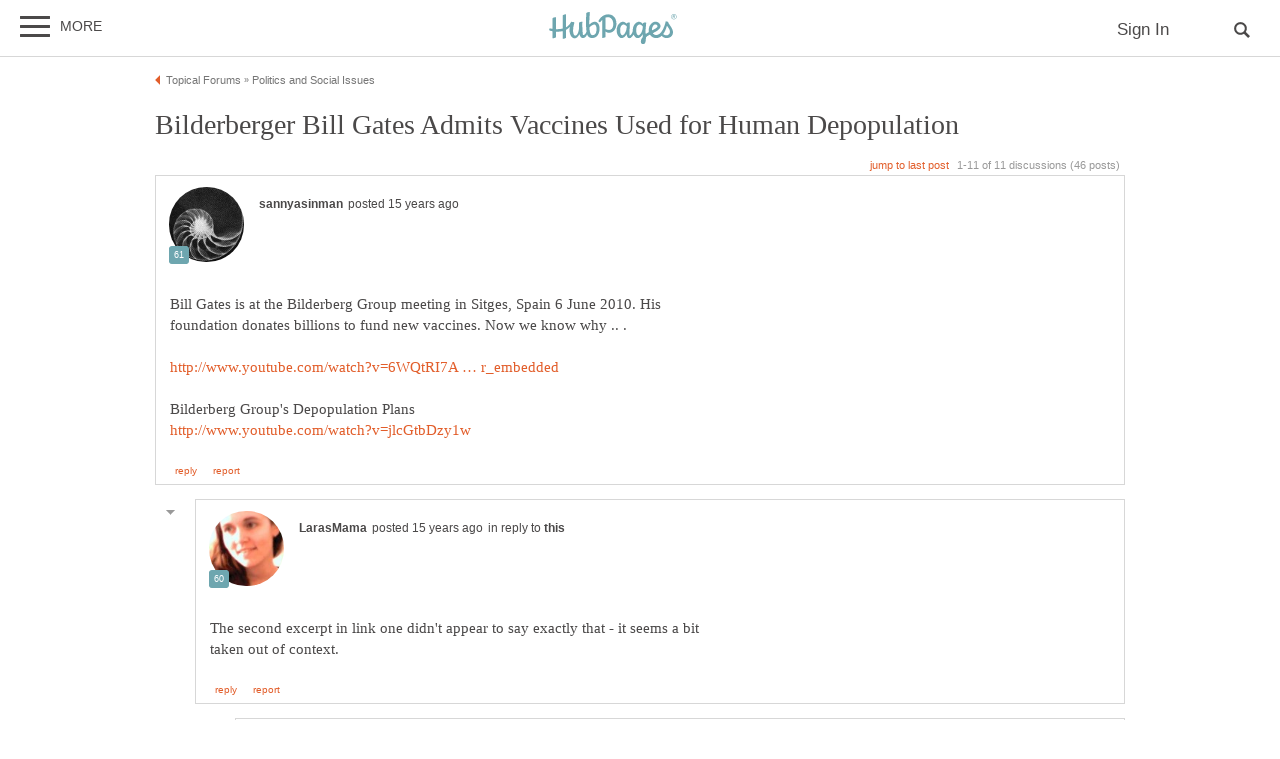

--- FILE ---
content_type: text/html; charset=UTF-8
request_url: https://hubpages.com/politics/forum/45087/bilderberger-bill-gates-admits-vaccines-used-for-human-depopulation-
body_size: 34558
content:
<!doctype html>
<html lang="en">
  <head>
    <title>Bilderberger Bill Gates Admits Vaccines Used for Human Depopulation </title>
<link href="https://sb.scorecardresearch.com/beacon.js" rel="preconnect">
<link href="https://uid.mavencoalition.io/" rel="preconnect">
<link rel="preload" href="https://www.google-analytics.com/analytics.js" as="script" >

<meta http-equiv="Content-Type" content="text/html; charset=utf-8"/>
<meta name="viewport" content="width=device-width, initial-scale=1, user-scalable=yes">
<meta name="format-detection" content="telephone=no"/>
<meta name="referrer" content="always">



<script>var hpTrafficRecirculation = {showMavenWidget: false, logLiftigniterPageview: false, mavenChannels: []};</script><script>var hpstdata = {
hp_tracking_type: 't',
hp_tracking_id: 45087,
tracking: ''
};
</script><script>
window.gdprConsents = {"version":1,"user_version":1,"categories":{"features":null,"marketing":null,"stats":null},"vendors":{"features":{"googlesearch":null,"googlemaps":null,"googlecharts":null,"adsensehost":null,"youtube":null,"vimeo":null,"paypal":null,"facebooklogin":null,"maven":null},"marketing":{"adsense":null,"doubleclick":null,"indexexchange":null,"sovrn":null,"facebookads":null,"amazonads":null,"appnexus":null,"openx":null,"rubicon":null,"triplelift":null,"saymedia":null,"remarketing":null,"conversion":null},"stats":{"authoranalytics":null,"comscore":null,"amazonaffpixel":null,"clicksco":null}},"eu":false};
// polyfill-promise 8.1.0
!function(e,n){"object"==typeof exports&&"undefined"!=typeof module?n():"function"==typeof define&&define.amd?define(n):n()}(0,function(){"use strict";function e(e){var n=this.constructor;return this.then(function(t){return n.resolve(e()).then(function(){return t})},function(t){return n.resolve(e()).then(function(){return n.reject(t)})})}function n(){}function t(e){if(!(this instanceof t))throw new TypeError("Promises must be constructed via new");if("function"!=typeof e)throw new TypeError("not a function");this._state=0,this._handled=!1,this._value=undefined,this._deferreds=[],u(e,this)}function o(e,n){for(;3===e._state;)e=e._value;0!==e._state?(e._handled=!0,t._immediateFn(function(){var t=1===e._state?n.onFulfilled:n.onRejected;if(null!==t){var o;try{o=t(e._value)}catch(f){return void i(n.promise,f)}r(n.promise,o)}else(1===e._state?r:i)(n.promise,e._value)})):e._deferreds.push(n)}function r(e,n){try{if(n===e)throw new TypeError("A promise cannot be resolved with itself.");if(n&&("object"==typeof n||"function"==typeof n)){var o=n.then;if(n instanceof t)return e._state=3,e._value=n,void f(e);if("function"==typeof o)return void u(function(e,n){return function(){e.apply(n,arguments)}}(o,n),e)}e._state=1,e._value=n,f(e)}catch(r){i(e,r)}}function i(e,n){e._state=2,e._value=n,f(e)}function f(e){2===e._state&&0===e._deferreds.length&&t._immediateFn(function(){e._handled||t._unhandledRejectionFn(e._value)});for(var n=0,r=e._deferreds.length;r>n;n++)o(e,e._deferreds[n]);e._deferreds=null}function u(e,n){var t=!1;try{e(function(e){t||(t=!0,r(n,e))},function(e){t||(t=!0,i(n,e))})}catch(o){if(t)return;t=!0,i(n,o)}}var c=setTimeout;t.prototype["catch"]=function(e){return this.then(null,e)},t.prototype.then=function(e,t){var r=new this.constructor(n);return o(this,new function(e,n,t){this.onFulfilled="function"==typeof e?e:null,this.onRejected="function"==typeof n?n:null,this.promise=t}(e,t,r)),r},t.prototype["finally"]=e,t.all=function(e){return new t(function(n,t){function o(e,f){try{if(f&&("object"==typeof f||"function"==typeof f)){var u=f.then;if("function"==typeof u)return void u.call(f,function(n){o(e,n)},t)}r[e]=f,0==--i&&n(r)}catch(c){t(c)}}if(!e||"undefined"==typeof e.length)throw new TypeError("Promise.all accepts an array");var r=Array.prototype.slice.call(e);if(0===r.length)return n([]);for(var i=r.length,f=0;r.length>f;f++)o(f,r[f])})},t.resolve=function(e){return e&&"object"==typeof e&&e.constructor===t?e:new t(function(n){n(e)})},t.reject=function(e){return new t(function(n,t){t(e)})},t.race=function(e){return new t(function(n,t){for(var o=0,r=e.length;r>o;o++)e[o].then(n,t)})},t._immediateFn="function"==typeof setImmediate&&function(e){setImmediate(e)}||function(e){c(e,0)},t._unhandledRejectionFn=function(e){void 0!==console&&console&&console.warn("Possible Unhandled Promise Rejection:",e)};var l=function(){if("undefined"!=typeof self)return self;if("undefined"!=typeof window)return window;if("undefined"!=typeof global)return global;throw Error("unable to locate global object")}();"Promise"in l?l.Promise.prototype["finally"]||(l.Promise.prototype["finally"]=e):l.Promise=t});
/**
 * @format
 */

// v2 gives a 200 OK even when called from within EAA
window.mavenUID = new Promise(function(resolve) {
	function getCookie(name) {
		const value = '; ' + document.cookie;
		const parts = value.split('; ' + name + '=');
		if (parts.length === 2)
			return parts
				.pop()
				.split(';')
				.shift();
	}
	const liUid = getCookie('_ig');
	const maybeSetCookieUrl = 'https://uid.mavencoalition.io/v3' + (liUid ? '?uid=' + liUid : '');

	fetch(maybeSetCookieUrl, {
		credentials: 'include' // include the cookie in the request
	})
		.then(function(response) {
			if (response.status === 200) {
				response.json().then(function(resp) {
					resolve(resp);
				});
			} else {
				throw new Error('invalid UID service response');
			}
		})
		.catch(function(e) {
			console.warn(e);
			resolve({});
		});
});
//Unfetch 4.0.1, Copyright (c) 2017 Jason Miller, The MIT License (MIT)
self.fetch||(self.fetch=function(e,n){return n=n||{},new Promise(function(t,r){var s=new XMLHttpRequest;for(var o in s.open(n.method||"get",e,!0),n.headers)s.setRequestHeader(o,n.headers[o]);function u(){var e,n=[],t=[],r={};return s.getAllResponseHeaders().replace(/^(.*?):[^\S\n]*([\s\S]*?)$/gm,function(s,o,u){n.push(o=o.toLowerCase()),t.push([o,u]),r[o]=(e=r[o])?e+","+u:u}),{ok:2==(s.status/100|0),status:s.status,statusText:s.statusText,url:s.responseURL,clone:u,text:function(){return Promise.resolve(s.responseText)},json:function(){return Promise.resolve(s.responseText).then(JSON.parse)},blob:function(){return Promise.resolve(new Blob([s.response]))},headers:{keys:function(){return n},entries:function(){return t},get:function(e){return r[e.toLowerCase()]},has:function(e){return e.toLowerCase()in r}}}}s.withCredentials="include"==n.credentials,s.onload=function(){t(u())},s.onerror=r,s.send(n.body||null)})});
/**
 * @format
 */

function fetchScript(a, b) {
	var c = document.createElement('script'),
		d = 'https:' == document.location.protocol,
		e = false;
	c.async = true;
	c.src = a.indexOf('//') == 0 ? (d ? 'https:' : 'http:') + a : a;
	c.onload = c.onreadystatechange = function() {
		if (!e && (!this.readyState || this.readyState == 'loaded' || this.readyState == 'complete')) {
			e = true;
			if (typeof b === 'function') b.call(this);
			c.onload = c.onreadystatechange = null;
		}
	};
	var f = document.getElementsByTagName('script')[0];
	f.parentNode.insertBefore(c, f);
}

var hubpagesConsent = {
	funcs: [],
	consents: null,
	isServiceConsented: function(category, service) {
		if (!this.consents) {
			return false;
		}
		if (!this.isEU()) {
			return true;
		}

		if (!this.consents['categories'].hasOwnProperty(category)) {
			return false;
		}

		return this.consents['categories'][category];
	},

	isEU: function() {
		return this.consents && this.consents.eu === true;
	},

	needUserInput: function() {
		if (!this.consents) {
			return true;
		}
		if (this.consents['user_version'] != this.consents['version']) {
			return true;
		}

		for (k in this.consents['categories']) {
			if (this.consents['categories'][k] === null) {
				return true;
			}
		}

		return false;
	},

	getConsents: function() {
		return this.consents;
	},

	setConsents: function(obj) {
		this.consents = obj;
		this.log('Consents are:');
		this.log(obj);

		this._setCookie();

		for (var i = 0; i < this.funcs.length; i++) {
			var o = this.funcs[i];

			if (o.timesRun > 0) {
				//some can't be run more than once
				var isRerunable;
				if ('function' == typeof o.rerunable) {
					isRerunable = o.rerunable();
				} else {
					isRerunable = o.rerunable;
				}
				if (!isRerunable) {
					continue;
				}
			}

			o.timesRun++;
			if (this.isServiceConsented(o.category, o.service)) {
				this.log('User DID consent to ' + o.category + '/' + o.service);
				if (o.yesFunc) {
					o.yesFunc();
				}
			} else {
				this.log('User did NOT consent to ' + o.category + '/' + o.service);
				if (o.noFunc) {
					o.noFunc();
				}
			}
		}
	},

	_setCookie: function() {
		if (typeof jq == 'undefined' || typeof jq.cookie == 'undefined') {
			return;
		}

		jq.cookie('hpconsents', JSON.stringify(this.consents), { path: '/', domain: '.' + document.domain, expires: 365 });
	},

	runIfConsented: function(category, service, yesFunc, noFunc, rerunable) {
		if (this.needUserInput() || rerunable) {
			this.funcs.push({
				category: category,
				service: service,
				yesFunc: yesFunc,
				noFunc: noFunc,
				rerunable: rerunable,
				timesRun: 0
			});
		}

		if (this.needUserInput()) {
			//nothing
		} else if (this.isServiceConsented(category, service)) {
			this.log('User DID consent to ' + category + '/' + service);
			yesFunc();
		} else {
			this.log('User did NOT consent to ' + category + '/' + service);
			if (noFunc) {
				noFunc();
			}
		}
	},

	loadIfConsented: function(category, service, url, func, rerunable) {
		this.runIfConsented(
			category,
			service,
			function() {
				fetchScript(url, func);
			},
			null,
			rerunable
		);
	},

	log: function(str) {
		var dc = document.cookie;
		if (dc.indexOf('hp-gdpr-debug=true') > -1) {
			console.log(str);
		}
	}
};
hubpagesConsent.setConsents(window.gdprConsents);

var hubpagesSiteTracking = {
	gotAHit: function(whattype, id, referer) {
		var xmlhttp;
		var options;

		if (window.XMLHttpRequest) {
			// code for IE7+, Firefox, Chrome, Opera, Safari
			xmlhttp = new XMLHttpRequest();
		} else if (window.ActiveXObject) {
			// code for IE6, IE5
			xmlhttp = new ActiveXObject('Microsoft.XMLHTTP');
		} else {
			//alert("Your browser does not support XMLHTTP!");
			return;
		}
		xmlhttp.onreadystatechange = function() {
			if (xmlhttp.readyState == 4) {
				//alert( xmlhttp.status );
				if (xmlhttp.status == 200) {
					// call user supplied function, if there is one
					if (options != undefined && options.cb != undefined) {
						options.cb(xmlhttp.responseXML);
					}
					//alert("gotAHit: " + whattype + "|" + referer);
				}
			}
		};

		xmlhttp.open('POST', '/ctracker/', true);
		xmlhttp.setRequestHeader('Content-type', 'application/x-www-form-urlencoded');
		if (referer.length > 0 && referer.charAt(0) == '?') {
			referer = referer.replace(/^\?/, '&');
		}
		xmlhttp.send(whattype + '=' + id + referer);
	}
};

if (typeof hpstdata != 'undefined') {
	var h = hpstdata,
		s = hubpagesSiteTracking;

	s.gotAHit(h.hp_tracking_type, h.hp_tracking_id, h.tracking);
}
</script><script>
  var _comscore = _comscore || [];
  (function() {
	hubpagesConsent.runIfConsented('stats', 'comscore', function() {
	  if (hubpagesConsent.isEU())
	  {
	    _comscore.push({ c1: "2", c2: "27019031",  cs_ucfr: "1"});
	  } else {
		_comscore.push({ c1: "2", c2: "27019031"});
	  }
      var s = document.createElement("script"), el = document.getElementsByTagName("script")[0]; s.async = true;
      s.src = (document.location.protocol == "https:" ? "https://sb" : "http://b") + ".scorecardresearch.com/beacon.js?";
      el.parentNode.insertBefore(s, el);
	}, function() {
		_comscore.push({ c1: "2", c2: "27019031",  cs_ucfr: "0"});
	  var s = document.createElement("script"), el = document.getElementsByTagName("script")[0]; s.async = true;
      s.src = "https://sb.scorecardresearch.com/beacon.js";
      el.parentNode.insertBefore(s, el);
	});
  })();
</script>

<script>/*! LAB.js (LABjs :: Loading And Blocking JavaScript) [Error Handling Fork]
    Error Handling Fork https://github.com/jasonhinkle/LABjs-eh
    v2.0.3 (c) Kyle Simpson
    MIT License
*/
(function(global){var _$LAB=global.$LAB,_UseLocalXHR="UseLocalXHR",_AlwaysPreserveOrder="AlwaysPreserveOrder",_AllowDuplicates="AllowDuplicates",_CacheBust="CacheBust",_Debug="Debug",_BasePath="BasePath",_ErrorHandler="ErrorHandler",root_page=/^[^?#]*\//.exec(location.href)[0],root_domain=/^\w+\:\/\/\/?[^\/]+/.exec(root_page)[0],append_to=document.head||document.getElementsByTagName("head"),opera_or_gecko=(global.opera&&Object.prototype.toString.call(global.opera)=="[object Opera]")||("MozAppearance"in document.documentElement.style),log_msg=function(){},log_error=log_msg,test_script_elem=document.createElement("script"),explicit_preloading=typeof test_script_elem.preload=="boolean",real_preloading=explicit_preloading||(test_script_elem.readyState&&test_script_elem.readyState=="uninitialized"),script_ordered_async=!real_preloading&&test_script_elem.async===true,xhr_or_cache_preloading=!real_preloading&&!script_ordered_async&&!opera_or_gecko;if(global.console&&global.console.log){if(!global.console.error)global.console.error=global.console.log;log_msg=function(msg){global.console.log(msg)};log_error=function(msg,err){global.console.error(msg,err)}}function is_func(func){return Object.prototype.toString.call(func)=="[object Function]"}function is_array(arr){return Object.prototype.toString.call(arr)=="[object Array]"}function canonical_uri(src,base_path){var absolute_regex=/^\w+\:\/\//;if(/^\/\/\/?/.test(src)){src=location.protocol+src}else if(!absolute_regex.test(src)&&src.charAt(0)!="/"){src=(base_path||"")+src}return absolute_regex.test(src)?src:((src.charAt(0)=="/"?root_domain:root_page)+src)}function merge_objs(source,target){for(var k in source){if(source.hasOwnProperty(k)){target[k]=source[k]}}return target}function check_chain_group_scripts_ready(chain_group){var any_scripts_ready=false;for(var i=0;i<chain_group.scripts.length;i++){if(chain_group.scripts[i].ready&&chain_group.scripts[i].exec_trigger){any_scripts_ready=true;chain_group.scripts[i].exec_trigger();chain_group.scripts[i].exec_trigger=null}}return any_scripts_ready}function create_script_load_listener(elem,registry_item,flag,onload){elem.onload=elem.onreadystatechange=function(){if((elem.readyState&&elem.readyState!="complete"&&elem.readyState!="loaded")||registry_item[flag])return;elem.onload=elem.onreadystatechange=null;onload()}}function script_executed(registry_item){registry_item.ready=registry_item.finished=true;for(var i=0;i<registry_item.finished_listeners.length;i++){registry_item.finished_listeners[i]()}registry_item.ready_listeners=[];registry_item.finished_listeners=[]}function request_script(chain_opts,script_obj,registry_item,onload,preload_this_script){setTimeout(function(){var script,src=script_obj.real_src,xhr;if("item"in append_to){if(!append_to[0]){setTimeout(arguments.callee,25);return}append_to=append_to[0]}script=document.createElement("script");if(script_obj.type)script.type=script_obj.type;if(script_obj.charset)script.charset=script_obj.charset;if(preload_this_script){if(real_preloading){if(chain_opts[_Debug])log_msg("start script preload: "+src);registry_item.elem=script;if(explicit_preloading){script.preload=true;script.onpreload=onload}else{script.onreadystatechange=function(){if(script.readyState=="loaded")onload()}}script.src=src}else if(preload_this_script&&src.indexOf(root_domain)==0&&chain_opts[_UseLocalXHR]){xhr=new XMLHttpRequest();if(chain_opts[_Debug])log_msg("start script preload (xhr): "+src);xhr.onreadystatechange=function(){if(xhr.readyState==4){xhr.onreadystatechange=function(){};registry_item.text=xhr.responseText+"\n//@ sourceURL="+src;onload()}};xhr.open("GET",src);xhr.send()}else{if(chain_opts[_Debug])log_msg("start script preload (cache): "+src);script.type="text/cache-script";create_script_load_listener(script,registry_item,"ready",function(){append_to.removeChild(script);onload()});script.src=src;append_to.insertBefore(script,append_to.firstChild)}}else if(script_ordered_async){if(chain_opts[_Debug])log_msg("start script load (ordered async): "+src);script.async=false;create_script_load_listener(script,registry_item,"finished",onload);script.src=src;append_to.insertBefore(script,append_to.firstChild)}else{if(chain_opts[_Debug])log_msg("start script load: "+src);create_script_load_listener(script,registry_item,"finished",onload);script.src=src;append_to.insertBefore(script,append_to.firstChild)}},0)}function create_sandbox(){var global_defaults={},can_use_preloading=real_preloading||xhr_or_cache_preloading,queue=[],registry={},instanceAPI;global_defaults[_UseLocalXHR]=true;global_defaults[_AlwaysPreserveOrder]=false;global_defaults[_AllowDuplicates]=false;global_defaults[_CacheBust]=false;global_defaults[_Debug]=false;global_defaults[_BasePath]="";global_defaults[_ErrorHandler]=function(err){};function execute_preloaded_script(chain_opts,script_obj,registry_item){var script;function preload_execute_finished(){if(script!=null){script=null;script_executed(registry_item)}}if(registry[script_obj.src].finished)return;if(!chain_opts[_AllowDuplicates])registry[script_obj.src].finished=true;script=registry_item.elem||document.createElement("script");if(script_obj.type)script.type=script_obj.type;if(script_obj.charset)script.charset=script_obj.charset;create_script_load_listener(script,registry_item,"finished",preload_execute_finished);if(registry_item.elem){registry_item.elem=null}else if(registry_item.text){script.onload=script.onreadystatechange=null;script.text=registry_item.text}else{script.src=script_obj.real_src}append_to.insertBefore(script,append_to.firstChild);if(registry_item.text){preload_execute_finished()}}function do_script(chain_opts,script_obj,chain_group,preload_this_script){var registry_item,registry_items,ready_cb=function(){script_obj.ready_cb(script_obj,function(){execute_preloaded_script(chain_opts,script_obj,registry_item)})},finished_cb=function(){script_obj.finished_cb(script_obj,chain_group)};script_obj.src=canonical_uri(script_obj.src,chain_opts[_BasePath]);script_obj.real_src=script_obj.src+(chain_opts[_CacheBust]?((/\?.*$/.test(script_obj.src)?"&_":"?_")+~~(Math.random()*1E9)+"="):"");if(!registry[script_obj.src])registry[script_obj.src]={items:[],finished:false};registry_items=registry[script_obj.src].items;if(chain_opts[_AllowDuplicates]||registry_items.length==0){registry_item=registry_items[registry_items.length]={ready:false,finished:false,ready_listeners:[ready_cb],finished_listeners:[finished_cb]};request_script(chain_opts,script_obj,registry_item,((preload_this_script)?function(){registry_item.ready=true;for(var i=0;i<registry_item.ready_listeners.length;i++){registry_item.ready_listeners[i]()}registry_item.ready_listeners=[]}:function(){script_executed(registry_item)}),preload_this_script)}else{registry_item=registry_items[0];if(registry_item.finished){finished_cb()}else{registry_item.finished_listeners.push(finished_cb)}}}function create_chain(){var chainedAPI,chain_opts=merge_objs(global_defaults,{}),chain=[],exec_cursor=0,scripts_currently_loading=false,group;function chain_script_ready(script_obj,exec_trigger){if(chain_opts[_Debug])log_msg("script preload finished: "+script_obj.real_src);script_obj.ready=true;script_obj.exec_trigger=exec_trigger;advance_exec_cursor()}function chain_script_executed(script_obj,chain_group){if(chain_opts[_Debug])log_msg("script execution finished: "+script_obj.real_src);script_obj.ready=script_obj.finished=true;script_obj.exec_trigger=null;for(var i=0;i<chain_group.scripts.length;i++){if(!chain_group.scripts[i].finished)return}chain_group.finished=true;advance_exec_cursor()}function advance_exec_cursor(){while(exec_cursor<chain.length){if(is_func(chain[exec_cursor])){if(chain_opts[_Debug])log_msg("$LAB.wait() executing: "+chain[exec_cursor]);try{chain[exec_cursor++]()}catch(err){chain_opts[_ErrorHandler](err);if(chain_opts[_Debug])log_error("$LAB.wait() error caught: ",err)}continue}else if(!chain[exec_cursor].finished){if(check_chain_group_scripts_ready(chain[exec_cursor]))continue;break}exec_cursor++}if(exec_cursor==chain.length){scripts_currently_loading=false;group=false}}function init_script_chain_group(){if(!group||!group.scripts){chain.push(group={scripts:[],finished:true})}}chainedAPI={script:function(){for(var i=0;i<arguments.length;i++){(function(script_obj,script_list){var splice_args;if(!is_array(script_obj)){script_list=[script_obj]}for(var j=0;j<script_list.length;j++){init_script_chain_group();script_obj=script_list[j];if(is_func(script_obj))script_obj=script_obj();if(!script_obj)continue;if(is_array(script_obj)){splice_args=[].slice.call(script_obj);splice_args.unshift(j,1);[].splice.apply(script_list,splice_args);j--;continue}if(typeof script_obj=="string")script_obj={src:script_obj};script_obj=merge_objs(script_obj,{ready:false,ready_cb:chain_script_ready,finished:false,finished_cb:chain_script_executed});group.finished=false;group.scripts.push(script_obj);do_script(chain_opts,script_obj,group,(can_use_preloading&&scripts_currently_loading));scripts_currently_loading=true;if(chain_opts[_AlwaysPreserveOrder])chainedAPI.wait()}})(arguments[i],arguments[i])}return chainedAPI},wait:function(){if(arguments.length>0){for(var i=0;i<arguments.length;i++){chain.push(arguments[i])}group=chain[chain.length-1]}else group=false;advance_exec_cursor();return chainedAPI}};return{script:chainedAPI.script,wait:chainedAPI.wait,setOptions:function(opts){merge_objs(opts,chain_opts);return chainedAPI}}}instanceAPI={setGlobalDefaults:function(opts){merge_objs(opts,global_defaults);return instanceAPI},setOptions:function(){return create_chain().setOptions.apply(null,arguments)},script:function(){return create_chain().script.apply(null,arguments)},wait:function(){return create_chain().wait.apply(null,arguments)},queueScript:function(){queue[queue.length]={type:"script",args:[].slice.call(arguments)};return instanceAPI},queueWait:function(){queue[queue.length]={type:"wait",args:[].slice.call(arguments)};return instanceAPI},runQueue:function(){var $L=instanceAPI,len=queue.length,i=len,val;for(;--i>=0;){val=queue.shift();$L=$L[val.type].apply(null,val.args)}return $L},noConflict:function(){global.$LAB=_$LAB;return instanceAPI},sandbox:function(){return create_sandbox()}};return instanceAPI}global.$LAB=create_sandbox();(function(addEvent,domLoaded,handler){if(document.readyState==null&&document[addEvent]){document.readyState="loading";document[addEvent](domLoaded,handler=function(){document.removeEventListener(domLoaded,handler,false);document.readyState="complete"},false)}})("addEventListener","DOMContentLoaded")})(this);
</script><script>$LAB.setGlobalDefaults({'ErrorHandler': function(err) { console.log(err); throw err; }});  var LABqueue = $LAB.script('https://ajax.googleapis.com/ajax/libs/jquery/3.2.1/jquery.min.js').wait(function() { jq = $.noConflict(); })
.script('/s/js7906127.js')
;
</script><script>(function(i,s,o,g,r,a,m){i['GoogleAnalyticsObject']=r;i[r]=i[r]||function(){
(i[r].q=i[r].q||[]).push(arguments)},i[r].l=1*new Date();a=s.createElement(o),
m=s.getElementsByTagName(o)[0];a.async=1;a.src=g;m.parentNode.insertBefore(a,m)
 })(window,document,'script','https://www.google-analytics.com/analytics.js','ga');var customDimensions = {"dimension21":"hubpages.com","dimension22":"hubpages.com","dimension42":"0","dimension11":"Web","dimension23":"lifestyle","dimension29":"0","dimension44":"forum"};
function fireMavenUA(resp) {
	var mavenUID = resp.uid; // This may be false, which is acceptable.
	ga('create', 'UA-126130613-1', 'auto', {'name': 'mavenTracker'});
	ga('mavenTracker.set', 'anonymizeIp', true);
	if (hubpagesConsent.isEU()) { ga('mavenTracker.set', 'displayFeaturesTask', null); }
	if (mavenUID) {
		ga('mavenTracker.set', 'userId', mavenUID);
		window.customDimensions['dimension29'] = '1';
	}
	if (resp.isDemonetized) {
		window.customDimensions['dimension32'] = resp.demonetizedReason || 'Unknown';
	} else {
		window.customDimensions['dimension32'] = '0';
	}
	ga('mavenTracker.send', 'pageview', Object.assign({},window.customDimensions));
}

if (window.mavenUID) {
	window.mavenUID.then(function(resp) {
		fireMavenUA(resp);
	});
}
	ga('create', 'UA-286186-1', 'hubpages.com', {'name': 'siteTracker'});
	ga('siteTracker.set', 'anonymizeIp', true);
	if (hubpagesConsent.isEU()) { ga('siteTracker.set', 'displayFeaturesTask', null); }
	ga('siteTracker.send', 'pageview');
	window.gaSiteTracker = 'siteTracker.';
</script>

<link rel="stylesheet" type="text/css" href="/s/site-bases7906127.css"/>
<link rel="stylesheet" type="text/css" href="/s/hp-forums7906127.css"/>
<link rel="stylesheet" type="text/css" href="/s/hp-photoinserts7906127.css"/>

<style>
.svglogo.hubpages-logo32 { width: 130px; height: 32px;}
.svglogo.hubpages-logo30 { width: 122px; height: 30px;}
</style>
    
  </head>
<body class="use-sourcepoint use-sourcepoint-ccpa no-ads hubpages fully-responsive forumtopic" data-jw-domainkey="u0yyLa4d" >

<!-- symbols (11851 bytes) -->
<svg id="svg-definitions">
<symbol id="solidbubble" viewBox="0 0 16 16"><path d="M14.5 1c0.825 0 1.5 0.675 1.5 1.5v8c0 0.825-0.675 1.5-1.5 1.5h-5.7l-4.8 4v-4h-2.5c-0.825 0-1.5-0.675-1.5-1.5v-8c0-0.825 0.675-1.5 1.5-1.5h13z"></path></symbol>
<symbol id="banner" viewBox="0 0 16 16"><path d="M 14,13.5 14,8 14,4.746 14,0 0.01911904,0.00937684 0,13.5 7,11 z"/></symbol>
<symbol id="info" viewBox="0 0 16 16"><path d="M8 0c-4.418 0-8 3.582-8 8s3.582 8 8 8 8-3.582 8-8-3.582-8-8-8zM7 3.75c0-0.413 0.338-0.75 0.75-0.75h0.5c0.412 0 0.75 0.337 0.75 0.75v0.5c0 0.412-0.338 0.75-0.75 0.75h-0.5c-0.412 0-0.75-0.338-0.75-0.75v-0.5zM10 13h-4v-1h1v-4h-1v-1h3v5h1v1z"></path></symbol>
<symbol id="close" viewBox="0 0 16 16"><path d="M8 0C3.582 0 0 3.582 0 8s3.582 8 8 8 8-3.582 8-8-3.582-8-8-8zm4 10.5L10.5 12 8 9.5 5.5 12 4 10.5 6.5 8 4 5.5 5.5 4 8 6.5 10.5 4 12 5.5 9.5 8l2.5 2.5z" id="path4" /><path style="fill:#ffffff;fill-opacity:1;stroke:none" d="M 4.7416778,11.256982 4.0139787,10.52702 5.2680239,9.2743493 6.5220689,8.0216785 5.2675619,6.7658667 4.0130548,5.5100549 4.7593047,4.7661189 5.5055547,4.0221829 6.759557,5.274811 8.0135593,6.5274391 9.2679433,5.2744298 10.522327,4.0214206 11.250454,4.7495467 11.97858,5.4776729 10.72557,6.7320567 9.4725609,7.9864407 10.725579,9.2408334 11.978597,10.495226 11.232834,11.240988 10.487072,11.986751 9.234036,10.732341 7.9810005,9.4779311 6.7251887,10.732438 5.4693769,11.986945 4.7416778,11.256982 z" id="path3015"/></symbol>
<symbol id="camera" viewBox="0 0 16 16"><path d="M4.75 9.5c0 1.795 1.455 3.25 3.25 3.25s3.25-1.455 3.25-3.25-1.455-3.25-3.25-3.25-3.25 1.455-3.25 3.25zM15 4h-3.5c-0.25-1-0.5-2-1.5-2h-4c-1 0-1.25 1-1.5 2h-3.5c-0.55 0-1 0.45-1 1v9c0 0.55 0.45 1 1 1h14c0.55 0 1-0.45 1-1v-9c0-0.55-0.45-1-1-1zM8 13.938c-2.451 0-4.438-1.987-4.438-4.438s1.987-4.438 4.438-4.438c2.451 0 4.438 1.987 4.438 4.438s-1.987 4.438-4.438 4.438zM15 7h-2v-1h2v1z"></path></symbol>
<symbol id="hubpages-logo" viewBox="0 0 260 64"><path d="M252.8 10.2c-.1-.1-.3-.2-.5-.3.5 0 .9-.2 1.2-.5.3-.3.5-.7.5-1.1 0-.3-.1-.6-.3-.9-.2-.3-.4-.5-.7-.6-.3-.1-.8-.2-1.5-.2h-2v5.9h.9V10h.6c.3 0 .6.1.8.2.2.2.6.6 1 1.4l.5.9h1.2l-.7-1.2c-.5-.5-.8-.9-1-1.1zm-1.3-1h-1.1V7.4h1.1c.5 0 .8 0 1 .1.2.1.3.2.4.3.1.1.1.3.1.5 0 .3-.1.5-.3.6-.3.2-.6.3-1.2.3z"/><path d="M256.5 6.7c-.5-.9-1.2-1.5-2-2-.9-.5-1.8-.7-2.7-.7-.9 0-1.8.2-2.7.7-.9.5-1.6 1.1-2 2-.5.9-.7 1.8-.7 2.7 0 .9.2 1.8.7 2.7.5.9 1.2 1.5 2 2 .9.5 1.8.7 2.7.7.9 0 1.8-.2 2.7-.7.9-.5 1.5-1.2 2-2 .5-.9.7-1.8.7-2.7.1-.9-.2-1.8-.7-2.7zm-.7 5c-.4.7-1 1.3-1.7 1.7-.7.4-1.5.6-2.3.6-.8 0-1.5-.2-2.3-.6-.7-.4-1.3-1-1.7-1.7-.4-.7-.6-1.5-.6-2.3 0-.8.2-1.6.6-2.3.4-.7 1-1.3 1.7-1.7.7-.4 1.5-.6 2.2-.6.8 0 1.5.2 2.2.6.7.4 1.3 1 1.7 1.7.4.7.6 1.5.6 2.3.2.9 0 1.6-.4 2.3zM93.4 19.4c-3.9 0-8.1 3.1-10.8 5.9v-.5c0-11.7 1-19.8 1-24.4 0-1.1-6.8.6-6.9 1.8 0 1.2-.7 9.3-.7 16.6 0 8.2.3 14.7 1 19.6 0 3.1-3.4 7.9-7.1 7.9 0 0-1.6-10.5-1.1-26.6 0-1.1-6.9.8-6.9 1.8 0 .6.1 4.9.2 8.8 0 9.8-3.9 17-7.5 17-2.2 0-4.5-2.9-4.5-9.8 0-8.7 2.5-13.9 2.5-16.2 0-.9-1.5-1.6-5.9-1.6-.3 0-.7.3-1 1v.1c-2.5 4.5-5.8 7.6-9.6 9.7V5c0-1.1-6.4.7-6.8 1.7v26.4c-4.3 1.1-8.8 1.4-13.3 1.2V10.7c0-1.1-6.4.7-6.8 1.7v21.3c-1.9-.3-3.7-.6-5.5-1-1.2-.3-1.7 4.2 0 4.6 1.8.5 3.7.9 5.5 1.2v13.7c0 1.1 6.8-.8 6.8-1.8V39.3c4.6.3 9.2 0 13.3-1v15c0 1.1 6.8-.8 6.8-1.8V35.8c2.9-1.5 5.4-3.5 7.4-6.1-.2 2.2-.4 4.8-.4 7.8 0 7.8 4.6 15.3 10.1 15.3 3.9 0 7.5-3.6 9.7-8.7 1.5 6.9 4.7 8 7.2 8 3.9 0 6.6-3.6 8.1-7.3 1.8 5.1 4.9 7.3 10 7.3 10.8 0 14.9-9.8 14.9-18.5.4-8.9-4.2-14.2-9.7-14.2zm-4.8 26.9c-1.4 0-4.9-.6-5.8-15.2.9-.9 5.4-6 10-6 1.1 0 4.2 1.5 4.3 8.4 0 9.5-3.1 12.8-8.5 12.8zm147-27.8c-4.3 17.8-11.3 27.6-19 27.6-2.5 0-5.4-1.2-7.1-3.7 7.6-3.7 15.6-8.2 15.6-14.3 0-3.2-4-8.8-10.5-8.8-3.6 0-13.2 4.8-13.2 17.2 0 1.3.2 2.5.4 3.6-2.3 1.3-4.5 2.6-6.3 4 0-.1 0-.1-.1-.1-.6-6.8-.3-8.1.7-18.7v-.4c0-.2 0-.5.1-.7.1-.8.1-1.6.2-2.5.1-1.1-6.5-.9-6.5 1.1V24c-2.1-2.7-5.1-4.5-8.1-4.5-4.1 0-12.3 5.1-12.3 17.4 0 4.7-4.1 10.1-6.3 10.1 0 0-.5-6.2.6-25.2.1-1.1-6.5-.9-6.5 1.1v.6c-2.1-2.4-4.9-4-7.7-4-4.1 0-12.3 5.1-12.3 17.4 0 7.8 4.6 15.3 10.1 15.3 3.7 0 7.5-3.3 10-8 .1 5.9 2.8 8.2 5.7 8.2 2.9 0 5.9-3.6 7.9-7.5 1.8 4.3 5 7.4 8.5 7.4 3.7 0 7.4-3.2 9.9-7.8 0 1.7.1 3.5.2 5.5-2.1 2.7-3.9 5.8-3.9 8.2 0 4.1 1.3 6.2 4.7 6.2 3 0 5.7-3.4 5.4-13.1.6-2 3.9-3.9 8-5.9 2.9 4.3 7.7 6.8 12.6 6.8 4.1 0 7.7-1.5 11-4.6 2.1 2.3 5.4 4.6 9.8 4.6 5.5 0 12.8-3.2 12.8-11.7s-9.6-16.5-9.6-20.7l-4.8-1.3zm-86.8 28c-2.2 0-4.5-2.9-4.5-9.8 0-8.8 3.5-11.7 7.3-11.7 2 0 5.2 3 5.8 3.6v2.1c-.6 8.9-5.3 15.8-8.6 15.8zm32.1 0c-2.2 0-4.5-2.9-4.5-9.8 0-8.8 3.5-11.7 7.3-11.7 2.2 0 5.9 3.7 5.9 3.7 0 9.8-5.1 17.8-8.7 17.8zm26.9-10.2c0-7.2 3.7-11.4 6.9-11.4 2.8 0 4.4 1.9 4.4 3.9 0 2.4-5.3 5-11.2 8-.1-.1-.1-.3-.1-.5zm29.5 10.4c-2.9 0-5.3-1.1-7-2.4 3-4 5.6-9.6 7.7-16.9 2.5 4.1 5.9 7.6 5.9 12.4 0 4.5-4.1 6.9-6.6 6.9zm-117.1-42c-12.7 0-19.2 12.4-19.4 13.6 0 0 1.9 2.5 3.2 2.2.7-.1 2.1-2.5 4.5-4.9l.1 36c0 1.1 6.6-.8 6.6-1.7V39.2c1.8 1.2 4.2 2.4 6.8 2.4 9.6 0 14.9-9.1 14.9-17.9-.1-13.6-8.4-19-16.7-19zm1.7 31.2c-2.4 0-4.9-.8-6.8-1.6V11.2c1.4-.5 2.9-.8 4.6-.8 5.6 0 10.8 4 10.8 14.5 0 6.3-3.2 11-8.6 11z"/></symbol>
<symbol id="search-magnify" viewBox="0 0 36 36"><path d="M35.525 31.228l-8.88-8.882c1.444-2.238 2.298-4.895 2.298-7.752C28.943 6.684 22.505.25 14.597.25 6.687.25.254 6.686.254 14.595c0 7.91 6.433 14.344 14.343 14.344 2.856 0 5.513-.85 7.752-2.294l8.88 8.88c.294.297.78.297 1.075 0l3.22-3.22c.3-.296.3-.78 0-1.076zM4.81 14.593c0-5.396 4.39-9.788 9.788-9.788 5.398 0 9.787 4.392 9.787 9.788 0 5.398-4.39 9.79-9.787 9.79-5.398 0-9.788-4.392-9.788-9.79z"/></symbol>
<symbol id="bell" viewBox="0 0 16 16"><path d="M16 13c-1.657 0-3-1.343-3-3v-4.455c0-2.199-1.718-4.033-4-4.454v-1.091h-2v1.091c-2.282 0.421-4 2.255-4 4.454v4.455c0 1.657-1.343 3-3 3v1h6.712c-0.081 0.178-0.127 0.377-0.127 0.586 0 0.781 0.633 1.414 1.414 1.414s1.414-0.633 1.414-1.414c0-0.209-0.045-0.407-0.127-0.586h6.713v-1z"></path></symbol>
<symbol id="question" viewBox="0 0 16 16"><path d="M9 12c0 0.552-0.448 1-1 1s-1-0.448-1-1 0.448-1 1-1 1 0.448 1 1z"></path><path d="M8 0c-4.418 0-8 3.582-8 8s3.582 8 8 8 8-3.582 8-8-3.582-8-8-8zM8 14.5c-3.59 0-6.5-2.91-6.5-6.5s2.91-6.5 6.5-6.5 6.5 2.91 6.5 6.5-2.91 6.5-6.5 6.5z"></path><path d="M8 10.004c-0.414 0-0.75-0.336-0.75-0.75v-0.5c0-0.525 0.203-0.998 0.602-1.404 0.295-0.3 0.653-0.525 0.999-0.742 0.712-0.447 1.024-0.687 1.024-1.107 0-0.457-0.264-0.762-0.485-0.938-0.355-0.282-0.849-0.437-1.39-0.437-0.821 0-1.559 0.548-1.796 1.333-0.12 0.397-0.538 0.621-0.934 0.502s-0.621-0.538-0.502-0.934c0.205-0.68 0.631-1.291 1.2-1.721 0.589-0.445 1.292-0.68 2.031-0.68 0.878 0 1.703 0.271 2.322 0.762 0.679 0.539 1.053 1.289 1.053 2.113 0 1.293-0.998 1.92-1.726 2.377-0.611 0.384-0.899 0.596-0.899 0.876v0.5c0 0.414-0.336 0.75-0.75 0.75z"></path></symbol>
<symbol id="maven-key" viewBox="0 0 367 512"><path d="M194.9 264.1l80.5-80.5-91.8-92-92 92 80.5 80.5v156.2h23v-15.5h30.6v-23.6h-17.1v-23.3h17.1v-23.6h-30.6v-70.4h-.2v.2zm-70.3-80.3l59.4-59.4 59.4 59.4-23.4 23.4-36-36-36 36-23.4-23.4zm59.3 59.3l-27.5-27.5 27.5-27.5 27.5 27.5-27.5 27.5z"/></symbol>
<symbol id="maven-channel" viewBox="0 0 288 60"><path id="path3" d="M18.8,31.3l14.7-14.7L16.8,0L0,16.7l14.7,14.7v28.4h4.2V57h5.5v-4.2h-3.1v-4.2h3.1v-4.2h-5.5L18.8,31.3L18.8,31.3L18.8,31.3 z M6.1,16.7L16.8,5.9l10.7,10.7l-4.2,4.2l-6.5-6.5l-6.5,6.5L6.1,16.7z M16.8,27.5l-4.9-5.1l4.9-4.9l4.9,4.9L16.8,27.5z" /><path id="path7" d="M55.4,34.4l-8.1,17.8h2l2-4.6H61l2,4.6h2.1l-8.1-17.8H55.4z M52.3,45.8l4-9l4,9H52.3z" /><polygon id="polygon9" points="82.3,42.1 77.7,34.5 73.4,34.5 73.4,52.3 77.2,52.3 77.2,40.8 82.1,48.3 82.3,48.3 87.3,40.7 87.3,52.3 91.1,52.3 91.1,34.5 86.9,34.5 " /><path id="path11" d="M99.9,34.4l-7.4,17.8h3.9l1.5-3.9h7.5l1.5,3.9h4l-7.6-17.8H99.9z M99.4,44.8l2.4-5.7l2.4,5.7H99.4z" /><polygon id="polygon13" points="118.1,47 113.5,34.5 109.2,34.5 116.4,52.4 119.9,52.4 127,34.5 122.8,34.5 " /><polygon id="polygon15" points="132.1,44.9 140.5,44.9 140.5,41.6 132.1,41.6 132.1,38 141.5,38 141.5,34.5 128.2,34.5 128.1,34.5 128.1,52.2 141.6,52.2 141.6,48.7 132.1,48.7 " /><polygon id="polygon17" points="155.9,45.4 147.7,34.5 144.1,34.5 144,34.5 144,52.3 147.9,52.3 147.9,41 156.5,52.3 159.7,52.3 159.7,34.5 155.9,34.5 " /><path id="path19" d="M177.6,50.8c-3.9,0-6.8-3.2-6.8-7.3v-0.1c0-4.1,3-7.3,6.8-7.3c2.4,0,4,1.1,5.5,2.5l1.3-1.4c-1.7-1.5-3.7-2.8-6.8-2.8 c-5.2,0-9,4.1-9,9.1s3.8,9.1,8.9,9.1c3.3,0,5.2-1.3,7.1-3.2l-1.3-1.3C181.7,49.9,180.1,50.8,177.6,50.8z" /><polygon id="polygon21" points="199,42.4 188.8,42.4 188.8,34.5 186.8,34.5 186.8,52.3 188.8,52.3 188.8,44.3 199,44.3 199,52.3 200.9,52.3 200.9,34.5 199,34.5 " /><path id="path23" d="M211.1,34.4L203,52.3h2l2-4.6h9.6l2,4.6h2.1l-8.1-17.8H211.1z M208,45.8l4-9l4,9H208z" /><polygon id="polygon25" points="236.1,48.7 224.9,34.5 223.1,34.5 223.1,52.3 225,52.3 225,37.8 236.5,52.3 238,52.3 238,34.5 236.1,34.5 " /><polygon id="polygon27" points="254.9,48.7 243.7,34.5 241.9,34.5 241.9,52.3 243.8,52.3 243.8,37.8 255.3,52.3 256.8,52.3 256.8,34.5 254.9,34.5 " /><polygon id="polygon29" points="262.8,44.1 272.4,44.1 272.4,42.3 262.8,42.3 262.8,36.3 273.6,36.3 273.6,34.5 260.7,34.5 260.7,52.1 273.7,52.1 273.7,50.2 262.8,50.2 " /><polygon id="polygon31" points="278.1,50.4 278.1,34.5 276.1,34.5 276.1,52.3 288,52.3 288,50.4 " /></symbol>
<symbol id="facebook" viewBox="0 0 16 16"><path d="M9.5 3h2.5v-3h-2.5c-1.93 0-3.5 1.57-3.5 3.5v1.5h-2v3h2v8h3v-8h2.5l0.5-3h-3v-1.5c0-0.271 0.229-0.5 0.5-0.5z"></path></symbol>
<symbol id="pinterest" viewBox="0 0 16 16"><path d="M8 1.069c-3.828 0-6.931 3.103-6.931 6.931 0 2.938 1.828 5.444 4.406 6.453-0.059-0.547-0.116-1.391 0.025-1.988 0.125-0.541 0.813-3.444 0.813-3.444s-0.206-0.416-0.206-1.028c0-0.963 0.559-1.684 1.253-1.684 0.591 0 0.878 0.444 0.878 0.975 0 0.594-0.378 1.484-0.575 2.306-0.166 0.691 0.344 1.253 1.025 1.253 1.231 0 2.178-1.3 2.178-3.175 0-1.659-1.194-2.819-2.894-2.819-1.972 0-3.128 1.478-3.128 3.009 0 0.597 0.228 1.234 0.516 1.581 0.056 0.069 0.066 0.128 0.047 0.2-0.053 0.219-0.169 0.691-0.194 0.787-0.031 0.128-0.1 0.153-0.231 0.094-0.866-0.403-1.406-1.669-1.406-2.684 0-2.188 1.587-4.194 4.578-4.194 2.403 0 4.272 1.712 4.272 4.003 0 2.388-1.506 4.313-3.597 4.313-0.703 0-1.362-0.366-1.588-0.797 0 0-0.347 1.322-0.431 1.647-0.156 0.603-0.578 1.356-0.862 1.816 0.65 0.2 1.337 0.309 2.053 0.309 3.828 0 6.931-3.103 6.931-6.931 0-3.831-3.103-6.934-6.931-6.934z"></path></symbol>
<symbol id="hubpages-h" viewBox="0 0 16 16"><path d="M13.757 6.636c-.448.448-.96.832-1.44 1.152V.11c0-.352-2.078.224-2.205.544v8.253c-1.343.48-2.814.704-4.35.672V1.933c0-.352-2.078.223-2.206.543V9.42c-.575-.065-1.183-.193-1.79-.32-.416-.097-.544 1.375 0 1.503.64.128 1.215.256 1.79.32v4.542c0 .384 2.207-.256 2.207-.576v-3.743c1.663.032 3.1-.192 4.35-.576v5.31c0 .385 2.205-.255 2.205-.575v-5.79c.8-.544 1.503-1.184 2.046-1.92.192-.287-.35-1.215-.607-.96z"></path></symbol>
<symbol id="envelop" viewBox="0 0 16 16"><path d="M15 2h-14c-0.55 0-1 0.45-1 1v10c0 0.55 0.45 1 1 1h14c0.55 0 1-0.45 1-1v-10c0-0.55-0.45-1-1-1zM5.831 9.773l-3 2.182c-0.1 0.073-0.216 0.108-0.33 0.108-0.174 0-0.345-0.080-0.455-0.232-0.183-0.251-0.127-0.603 0.124-0.786l3-2.182c0.251-0.183 0.603-0.127 0.786 0.124s0.127 0.603-0.124 0.786zM13.955 11.831c-0.11 0.151-0.282 0.232-0.455 0.232-0.115 0-0.23-0.035-0.33-0.108l-3-2.182c-0.251-0.183-0.307-0.534-0.124-0.786s0.535-0.307 0.786-0.124l3 2.182c0.251 0.183 0.307 0.535 0.124 0.786zM13.831 4.955l-5.5 4c-0.099 0.072-0.215 0.108-0.331 0.108s-0.232-0.036-0.331-0.108l-5.5-4c-0.251-0.183-0.307-0.534-0.124-0.786s0.535-0.307 0.786-0.124l5.169 3.759 5.169-3.759c0.251-0.183 0.603-0.127 0.786 0.124s0.127 0.603-0.124 0.786z"></path></symbol>
<symbol id="bubble-lines" viewBox="0 0 16 16"><path d="M14.5 1h-13c-0.825 0-1.5 0.675-1.5 1.5v8c0 0.825 0.675 1.5 1.5 1.5h2.5v4l4.8-4h5.7c0.825 0 1.5-0.675 1.5-1.5v-8c0-0.825-0.675-1.5-1.5-1.5zM7 9h-4v-1h4v1zM11 7h-8v-1h8v1zM13 5h-10v-1h10v1z"></path></symbol>
</svg>

<div id="header_placeholder"><div id="header_wrap"><header id="header"><div class="desktop_hamburger"><div class="menu_bar"><hr/><hr/><hr/></div><div class="menu_bar more">MORE</div></div><div id="hamburger_close" class="close_icon header_icon" style="display: none"><hr class="bar1"/><hr class="bar2"/><hr class="bar3"/></div><div id="site_title" ><a tabindex="-1" href="https://hubpages.com/" title="HubPages"><svg class="svglogo hubpages-logo hubpages-logo32"><title>HubPages</title><use xlink:href="#hubpages-logo"></use></svg></a></div><div id="mobile_menu_bar" class="menu_bar"><hr><hr><hr></div><div id="header_search"><span id="search_icon" class="maven_search_icon header_icon" data-use-maven-widget=""><svg class="moon smallish icon search-magnify"><use xlink:href="#search-magnify"></use></svg></span></div><div id="header_right"><a id="signin_span" tabindex="-1" href="https://hubpages.com/signin/">Sign In</a><span class="span_link maven_search_icon" data-use-maven-widget=""><svg class="moon small icon search-magnify"><use xlink:href="#search-magnify"></use></svg></span></div></header></div></div><div id="container">

<div id="crumbs" class="">
<div class="arrow arrow-left"></div>
<ul id="crumbslist" itemscope="itemscope" itemtype="http://schema.org/BreadcrumbList">
<li itemprop="itemListElement" itemscope="itemscope" itemtype="http://schema.org/ListItem" ><a href="https://hubpages.com/forum/topical" itemprop="item"><span class="crumbspan" itemprop="name">Topical Forums</span></a><meta itemprop="position" content="1" /><em>&raquo;</em></li><li class="final" itemprop="itemListElement" itemscope="itemscope" itemtype="http://schema.org/ListItem" ><a href="https://hubpages.com/forum/13" itemprop="item"><span class="crumbspan" itemprop="name">Politics and Social Issues</span></a><meta itemprop="position" content="2" /></li>
</ul>
</div><a href="#"></a><div class="posts" data-topic-id="45087"><div id="post_not_found"></div><h1>Bilderberger Bill Gates Admits Vaccines Used for Human Depopulation </h1><div class="jump"><a class="jumplink" href="https://hubpages.com/forum/post/1045292">Jump to Last Post</a> <span>1-11 of 11 discussions (46 posts)</span></div><div style="clear:both;"></div><ol><li class="threaded old " id="post1041733"><div id="postwrap1041733" class="post_wrap"><div class="posttop"><div class="user_details_wrap"><div class="user-pic-round"><a href="https://hubpages.com/@sannyasinman"><img src="[data-uri]" data-original="https://usercontent1.hubstatic.com/2004422_100.jpg" class="thumb lazy"  alt="sannyasinman profile image" title="sannyasinman profile image"/><noscript><img src="https://usercontent1.hubstatic.com/2004422_100.jpg" class="thumb"  alt="sannyasinman profile image" title="sannyasinman profile image"/></noscript></a><span class="user-pic-label" title="Hubber Score">61</span></div><span class="user_name"><a class="username author_primary_name" href="https://hubpages.com/@sannyasinman">sannyasinman</a></span><span class="posted">posted 15 years ago</span></div></div><div class="postright"><div id="message1041733" class="message"><p>Bill Gates is at the Bilderberg Group meeting in Sitges, Spain 6 June 2010. His foundation donates billions to fund new vaccines. Now we know why .. .&nbsp; &nbsp;<br /><br /><a href="http://www.youtube.com/watch?v=6WQtRI7A064&amp;feature=player_embedded">http://www.youtube.com/watch?v=6WQtRI7A &hellip; r_embedded</a><br /><br />Bilderberg Group's Depopulation Plans<br /><a href="http://www.youtube.com/watch?v=jlcGtbDzy1w">http://www.youtube.com/watch?v=jlcGtbDzy1w</a></p></div></div><div class="actionmenu"><a class="reply action" rel="nofollow" href="https://hubpages.com/forum/post/reply/1041733" >reply</a><a class="report" href="#">report</a></div></div><div class="replies_box_wrapper"><div class="reply_collapser hide"><a id="collapser_1041733" href="#"><span></span></a></div><div id="replies_box_1041733" class="replies_box" style="display:block;"><ol><li class="threaded old " id="post1041747"><div id="postwrap1041747" class="post_wrap"><div class="posttop"><div class="user_details_wrap"><div class="user-pic-round"><a href="https://hubpages.com/@larasmama"><img src="[data-uri]" data-original="https://usercontent2.hubstatic.com/2834823_100.jpg" class="thumb lazy"  alt="LarasMama profile image" title="LarasMama profile image"/><noscript><img src="https://usercontent2.hubstatic.com/2834823_100.jpg" class="thumb"  alt="LarasMama profile image" title="LarasMama profile image"/></noscript></a><span class="user-pic-label" title="Hubber Score">60</span></div><span class="user_name"><a class="username author_primary_name" href="https://hubpages.com/@larasmama">LarasMama</a></span><span class="posted">posted 15 years ago</span><span class="in_reply_to">in reply to <a class="replyto1041733" href="#">this</a></span></div></div><div class="postright"><div id="message1041747" class="message"><p>The second excerpt in link one didn't appear to say exactly that - it seems a bit taken out of context.</p></div></div><div class="actionmenu"><a class="reply action" rel="nofollow" href="https://hubpages.com/forum/post/reply/1041747" >reply</a><a class="report" href="#">report</a></div></div><div class="replies_box_wrapper"><div class="reply_collapser hide"><a id="collapser_1041747" href="#"><span></span></a></div><div id="replies_box_1041747" class="replies_box" style="display:block;"><ol><li class="threaded old " id="post1041749"><div id="postwrap1041749" class="post_wrap"><div class="posttop"><div class="user_details_wrap"><div class="user-pic-round"><img src="[data-uri]" data-original="/x/anon_100.png" class="thumb lazy"  alt="profile image" title="profile image"/><noscript><img src="/x/anon_100.png" class="thumb"  alt="profile image" title="profile image"/></noscript><span class="user-pic-label" title="Hubber Score">0</span></div><span class="user_name">ryankett</span><span class="posted">posted 15 years ago</span><span class="in_reply_to">in reply to <a class="replyto1041747" href="#">this</a></span></div></div><div class="postright"><div id="message1041749" class="message"><p>Or very out of context!<br /><br />Bill Gates is way out of his depth, he should stick with software development. A typical case of a man with too much power and not enough general knowledge.<br /><br />A few seconds in he states that Co2 emissions need to be 'zero'. We would in fact all die extremely quickly if Co2 emissions were zero, since this would kill every single eco-system. <br /><br />Quite how he believes humans can change their breathing habits is beyond me, a good way for him to help achieve 'zero' Co2 emissions would be to stop spouting too much crap. Talking produces a significant amount of Co2.<br /><br />He is a scary man.</p></div></div><div class="actionmenu"><a class="reply action" rel="nofollow" href="https://hubpages.com/forum/post/reply/1041749" >reply</a><a class="report" href="#">report</a></div></div><div class="replies_box_wrapper"><div class="reply_collapser hide"><a id="collapser_1041749" href="#"><span></span></a></div><div id="replies_box_1041749" class="replies_box" style="display:block;"><ol><li class="threaded old " id="post1042951"><div id="postwrap1042951" class="post_wrap"><div class="posttop"><div class="user_details_wrap"><div class="user-pic-round"><a href="https://hubpages.com/@donw"><img src="[data-uri]" data-original="https://usercontent2.hubstatic.com/9115475_100.jpg" class="thumb lazy"  alt="Don W profile image" title="Don W profile image"/><noscript><img src="https://usercontent2.hubstatic.com/9115475_100.jpg" class="thumb"  alt="Don W profile image" title="Don W profile image"/></noscript></a><span class="user-pic-label" title="Hubber Score">88</span></div><span class="user_name"><a class="username author_primary_name" href="https://hubpages.com/@donw">Don W</a></span><span class="posted">posted 15 years ago</span><span class="in_reply_to">in reply to <a class="replyto1041749" href="#">this</a></span></div></div><div class="postright"><div id="message1042951" class="message"><p>Gates is talking about reducing MAN MADE Co2 emissions, not ALL Co2. If man made Co2 emissions were reduced to zero, we would not &quot;in fact all die extremely quickly&quot; because there would still be naturally occurring Co2 in the environment.<br /><br />Indeed trying to reduce man made Co2 emissions makes sense if those emissions are a contributing factor to climate change.</p></div></div><div class="actionmenu"><a class="reply action" rel="nofollow" href="https://hubpages.com/forum/post/reply/1042951" >reply</a><a class="report" href="#">report</a></div></div><div class="replies_box_wrapper"><div class="reply_collapser hide"><a id="collapser_1042951" href="#"><span></span></a></div><div id="replies_box_1042951" class="replies_box" style="display:block;"><ol><li class="threaded old " id="post1043241"><div id="postwrap1043241" class="post_wrap"><div class="posttop"><div class="user_details_wrap"><div class="user-pic-round"><img src="[data-uri]" data-original="/x/anon_100.png" class="thumb lazy"  alt="profile image" title="profile image"/><noscript><img src="/x/anon_100.png" class="thumb"  alt="profile image" title="profile image"/></noscript><span class="user-pic-label" title="Hubber Score">0</span></div><span class="user_name">ryankett</span><span class="posted">posted 15 years ago</span><span class="in_reply_to">in reply to <a class="replyto1042951" href="#">this</a></span></div></div><div class="postright"><div id="message1043241" class="message"><p>Did you even watch the video? He clearly states &quot;Co2 emissions need to be zero&quot;, I am simply pointing out that this is factually incorrect, since zero Co2 emissions mean death. <br /><br />If you didn't bother to watch the video then please do not speculate as to the clear verbal content.</p></div></div><div class="actionmenu"><a class="reply action" rel="nofollow" href="https://hubpages.com/forum/post/reply/1043241" >reply</a><a class="report" href="#">report</a></div></div><div class="replies_box_wrapper"><div class="reply_collapser hide"><a id="collapser_1043241" href="#"><span></span></a></div><div id="replies_box_1043241" class="replies_box" style="display:block;"><ol><li class="threaded old " id="post1044537"><div id="postwrap1044537" class="post_wrap"><div class="posttop"><div class="user_details_wrap"><div class="user-pic-round"><a href="https://hubpages.com/@donw"><img src="[data-uri]" data-original="https://usercontent2.hubstatic.com/9115475_100.jpg" class="thumb lazy"  alt="Don W profile image" title="Don W profile image"/><noscript><img src="https://usercontent2.hubstatic.com/9115475_100.jpg" class="thumb"  alt="Don W profile image" title="Don W profile image"/></noscript></a><span class="user-pic-label" title="Hubber Score">88</span></div><span class="user_name"><a class="username author_primary_name" href="https://hubpages.com/@donw">Don W</a></span><span class="posted">posted 15 years ago</span><span class="in_reply_to">in reply to <a class="replyto1043241" href="#">this</a></span></div></div><div class="postright"><div id="message1044537" class="message"><p>Don't be an idiot. At the very beginning of the video he talks about Co2 emissions, saying &quot;for each <strong>American</strong> it's about 20 tons. For <strong>people</strong> in poor countries it's about 1 ton. Its an average of about 5 tons for <strong>everyone</strong> on the planet. Somehow we have to make changes that will bring that down to zero.&quot; <br /><br />Clearly he is referring to Co2 emissions made by <strong>people</strong> and their activities.<br /><br />And if that's not obvious enough he then goes on to show a graph titled &quot;Global Carbon Emissions from <strong>Energy Production</strong>&quot; showing Co2 emissions in gigatons from 1855 to 2009, i.e. from the late industrial revolution to the present. Again clearly he is referring to man-made Co2 emissions. <br /><br />And if <strong>that</strong> isn't clear enough for you, he then presents a formula for Co2 emissions, which has four variables: <strong>People</strong>, Services per <strong>Person</strong>, Energy per <strong>service</strong> and Co2 per unit energy. Once again it's clear Gates is referring to Co2 emissions caused by people and their activities.<br /><br />Try actually <strong>listening</strong> to what is being said in the video rather than just hearing it. Quoting out of context is something I expect from newspapers and theatre notices. By doing the same you're in serious danger of appearing to be a moron which, in this case, you do.</p></div></div><div class="actionmenu"><a class="reply action" rel="nofollow" href="https://hubpages.com/forum/post/reply/1044537" >reply</a><a class="report" href="#">report</a></div></div><div style="display:none;" class="replies_box_wrapper"><div class="reply_collapser hide"><a id="collapser_1044537" href="#"><span></span></a></div><div id="replies_box_1044537" class="replies_box" style="display:block;"></div></div></li></ol></div></div></li></ol></div></div></li></ol></div></div></li></ol></div></div></li><li class="threaded old " id="post1042946"><div id="postwrap1042946" class="post_wrap"><div class="posttop"><div class="user_details_wrap"><div class="user-pic-round"><a href="https://hubpages.com/@donw"><img src="[data-uri]" data-original="https://usercontent2.hubstatic.com/9115475_100.jpg" class="thumb lazy"  alt="Don W profile image" title="Don W profile image"/><noscript><img src="https://usercontent2.hubstatic.com/9115475_100.jpg" class="thumb"  alt="Don W profile image" title="Don W profile image"/></noscript></a><span class="user-pic-label" title="Hubber Score">88</span></div><span class="user_name"><a class="username author_primary_name" href="https://hubpages.com/@donw">Don W</a></span><span class="posted">posted 15 years ago</span><span class="in_reply_to">in reply to <a class="replyto1041733" href="#">this</a></span></div></div><div class="postright"><div id="message1042946" class="message"><p>Get your facts right.<br /><br />Gates believes vaccines reduce the infant mortality rate, and that reducing the number of child deaths and increasing health actually helps in reducing population growth. <br /><br />&quot;A surprising but critical fact we [gates and his wife] learned was that reducing the number of deaths actually reduces population growth. Chart 3 shows the strong connection between infant mortality rates and fertility rates. Contrary to the Malthusian view that population will grow to the limit of however many kids can be fed, in fact parents choose to have enough kids to give them a high chance that several will survive to support them as they grow old. As the number of kids who survive to adulthood goes up, parents can achieve this goal without having as many children.&quot;<br /><a href="http://www.gatesfoundation.org/annual-letter/2009/Pages/2009-preventing-childhood-deaths.aspx">(2009 Annual Letter from Bill Gates: Childhood Deaths)</a></p></div></div><div class="actionmenu"><a class="reply action" rel="nofollow" href="https://hubpages.com/forum/post/reply/1042946" >reply</a><a class="report" href="#">report</a></div></div><div style="display:none;" class="replies_box_wrapper"><div class="reply_collapser hide"><a id="collapser_1042946" href="#"><span></span></a></div><div id="replies_box_1042946" class="replies_box" style="display:block;"></div></div></li></ol></div></div></li><li class="threaded old " id="post1041746"><div id="postwrap1041746" class="post_wrap"><div class="posttop"><div class="user_details_wrap"><div class="user-pic-round"><img src="[data-uri]" data-original="/x/anon_100.png" class="thumb lazy"  alt="profile image" title="profile image"/><noscript><img src="/x/anon_100.png" class="thumb"  alt="profile image" title="profile image"/></noscript><span class="user-pic-label" title="Hubber Score">0</span></div><span class="user_name">ryankett</span><span class="posted">posted 15 years ago</span></div></div><div class="postright"><div id="message1041746" class="message"><p>No he doesn't, he actually advocates the use of vaccines to reduce the growth in population growth. That is far away from the idea of 'depopulation'. I don't like your spin.<br /><br />It may still not be ethical, but your conclusion is not accurate. I was more concerned that the owner of one of the worlds biggest manufacturers is lecturing people about Co2 emmissions.... that strikes me as hypocritical.</p></div></div><div class="actionmenu"><a class="reply action" rel="nofollow" href="https://hubpages.com/forum/post/reply/1041746" >reply</a><a class="report" href="#">report</a></div></div><div class="replies_box_wrapper"><div class="reply_collapser hide"><a id="collapser_1041746" href="#"><span></span></a></div><div id="replies_box_1041746" class="replies_box" style="display:block;"><ol><li class="threaded old " id="post1041751"><div id="postwrap1041751" class="post_wrap"><div class="posttop"><div class="user_details_wrap"><div class="user-pic-round"><a href="https://hubpages.com/@psycheskinner"><img src="[data-uri]" data-original="https://usercontent2.hubstatic.com/16308595_100.jpg" class="thumb lazy"  alt="psycheskinner profile image" title="psycheskinner profile image"/><noscript><img src="https://usercontent2.hubstatic.com/16308595_100.jpg" class="thumb"  alt="psycheskinner profile image" title="psycheskinner profile image"/></noscript></a><span class="user-pic-label" title="Hubber Score">67</span></div><span class="user_name"><a class="username author_primary_name" href="https://hubpages.com/@psycheskinner">psycheskinner</a></span><span class="posted">posted 15 years ago</span><span class="in_reply_to">in reply to <a class="replyto1041746" href="#">this</a></span></div></div><div class="postright"><div id="message1041751" class="message"><p>Exactly.&nbsp; Education and human rights does the same thing.&nbsp; So by OPs logic we would be better off living in the dark ages.</p></div></div><div class="actionmenu"><a class="reply action" rel="nofollow" href="https://hubpages.com/forum/post/reply/1041751" >reply</a><a class="report" href="#">report</a></div></div><div style="display:none;" class="replies_box_wrapper"><div class="reply_collapser hide"><a id="collapser_1041751" href="#"><span></span></a></div><div id="replies_box_1041751" class="replies_box" style="display:block;"></div></div></li><li class="threaded old " id="post1041757"><div id="postwrap1041757" class="post_wrap"><div class="posttop"><div class="user_details_wrap"><div class="user-pic-round"><a href="https://hubpages.com/@lxxy"><img src="[data-uri]" data-original="https://usercontent1.hubstatic.com/4481062_100.jpg" class="thumb lazy"  alt="lxxy profile image" title="lxxy profile image"/><noscript><img src="https://usercontent1.hubstatic.com/4481062_100.jpg" class="thumb"  alt="lxxy profile image" title="lxxy profile image"/></noscript></a><span class="user-pic-label" title="Hubber Score">59</span></div><span class="user_name"><a class="username author_primary_name" href="https://hubpages.com/@lxxy">lxxy</a></span><span class="posted">posted 15 years ago</span><span class="in_reply_to">in reply to <a class="replyto1041746" href="#">this</a></span></div></div><div class="postright"><div id="message1041757" class="message"><p>To...reduce the growth of population growth?<br /><br />And you don't see any sort of eugenic nightmare in that?</p></div></div><div class="actionmenu"><a class="reply action" rel="nofollow" href="https://hubpages.com/forum/post/reply/1041757" >reply</a><a class="report" href="#">report</a></div></div><div class="replies_box_wrapper"><div class="reply_collapser hide"><a id="collapser_1041757" href="#"><span></span></a></div><div id="replies_box_1041757" class="replies_box" style="display:block;"><ol><li class="threaded old " id="post1041786"><div id="postwrap1041786" class="post_wrap"><div class="posttop"><div class="user_details_wrap"><div class="user-pic-round"><img src="[data-uri]" data-original="/x/anon_100.png" class="thumb lazy"  alt="profile image" title="profile image"/><noscript><img src="/x/anon_100.png" class="thumb"  alt="profile image" title="profile image"/></noscript><span class="user-pic-label" title="Hubber Score">0</span></div><span class="user_name">ryankett</span><span class="posted">posted 15 years ago</span><span class="in_reply_to">in reply to <a class="replyto1041757" href="#">this</a></span></div></div><div class="postright"><div id="message1041786" class="message"><p>I mean reduce the rate of population growth.<br /><br />China achieved this quite successfully through legislation, without the systematic slaughter of their people.<br /><br />Nobody has to die to reduce population growth, less people need to be born. <br /><br />Whether you like it or not, the World population is growing too fast. It is only right that world leaders consider ways and means to manage their resources. Although that should be on a national level, not a global level.<br /><br />Would I be happy if Bill Gates was genuinely intending to propose the lowering of fertility rates through vaccination? No, I would be freaked the f' out. But he isn't necessarily implying this, you could spin whatever sentence any way you want.<br /><br />I do think that Bill Gates should mind his own business though. He is from a country which has sufficient resources to effectively sustain population growth, through the restructure of its capital systems. He has profited through those capital systems.<br /><br />A good place to start would be for the redistribution of wealth, an 80% inheritance tax on the estates of billionaires. Then when this whiney man pops his clogs, the US government could use some of his money to prop up their failing social services or manage their national debts.<br /><br />There are sufficient world resources to go around in a fairer system. I am not talking about communism or anything that extreme. Bill Gates, William Buffett, Richard Branson, they all lecture tirelessly on problems that the existence of the Bourgeoisie has effectively caused.<br /><br />It is the ultimate irony.</p></div></div><div class="actionmenu"><a class="reply action" rel="nofollow" href="https://hubpages.com/forum/post/reply/1041786" >reply</a><a class="report" href="#">report</a></div></div><div class="replies_box_wrapper"><div class="reply_collapser hide"><a id="collapser_1041786" href="#"><span></span></a></div><div id="replies_box_1041786" class="replies_box" style="display:block;"><ol><li class="threaded old " id="post1041791"><div id="postwrap1041791" class="post_wrap"><div class="posttop"><div class="user_details_wrap"><div class="user-pic-round"><a href="https://hubpages.com/@lxxy"><img src="[data-uri]" data-original="https://usercontent1.hubstatic.com/4481062_100.jpg" class="thumb lazy"  alt="lxxy profile image" title="lxxy profile image"/><noscript><img src="https://usercontent1.hubstatic.com/4481062_100.jpg" class="thumb"  alt="lxxy profile image" title="lxxy profile image"/></noscript></a><span class="user-pic-label" title="Hubber Score">59</span></div><span class="user_name"><a class="username author_primary_name" href="https://hubpages.com/@lxxy">lxxy</a></span><span class="posted">posted 15 years ago</span><span class="in_reply_to">in reply to <a class="replyto1041786" href="#">this</a></span></div></div><div class="postright"><div id="message1041791" class="message"><p>I'm not saying they're going to outright slaughter, but would you call dozens of abandoned XOR killed chinese girls 'successful'?<br /><br />It's a tricky concept--but make no mistake about it, having ANYONE decide &quot;who gets to procreate, and who doesn't.&quot; is a bit too close to NAZI germany for me. <img src="/x/smile/wink.png" width="15" height="15" alt="wink" /></p></div></div><div class="actionmenu"><a class="reply action" rel="nofollow" href="https://hubpages.com/forum/post/reply/1041791" >reply</a><a class="report" href="#">report</a></div></div><div class="replies_box_wrapper"><div class="reply_collapser hide"><a id="collapser_1041791" href="#"><span></span></a></div><div id="replies_box_1041791" class="replies_box" style="display:block;"><ol><li class="threaded old " id="post1041796"><div id="postwrap1041796" class="post_wrap"><div class="posttop"><div class="user_details_wrap"><div class="user-pic-round"><img src="[data-uri]" data-original="/x/anon_100.png" class="thumb lazy"  alt="profile image" title="profile image"/><noscript><img src="/x/anon_100.png" class="thumb"  alt="profile image" title="profile image"/></noscript><span class="user-pic-label" title="Hubber Score">0</span></div><span class="user_name">ryankett</span><span class="posted">posted 15 years ago</span><span class="in_reply_to">in reply to <a class="replyto1041791" href="#">this</a></span></div></div><div class="postright"><div id="message1041796" class="message"><p>Well Bill Gates scares me too, don't worry. <br /><br />There should be systems in place to avoid individuals attaining some much power.<br /><br />A cap on the wealth of an individual does not need to hinder the growth of a corporation. It would just mean that the profits of a corporation are distributed more widely. I would much rather see 53 people worth $1bn than one man worth $53bn, put it that way.</p></div></div><div class="actionmenu"><a class="reply action" rel="nofollow" href="https://hubpages.com/forum/post/reply/1041796" >reply</a><a class="report" href="#">report</a></div></div><div class="replies_box_wrapper"><div class="reply_collapser hide"><a id="collapser_1041796" href="#"><span></span></a></div><div id="replies_box_1041796" class="replies_box" style="display:block;"><ol><li class="threaded old " id="post1041798"><div id="postwrap1041798" class="post_wrap"><div class="posttop"><div class="user_details_wrap"><div class="user-pic-round"><a href="https://hubpages.com/@lxxy"><img src="[data-uri]" data-original="https://usercontent1.hubstatic.com/4481062_100.jpg" class="thumb lazy"  alt="lxxy profile image" title="lxxy profile image"/><noscript><img src="https://usercontent1.hubstatic.com/4481062_100.jpg" class="thumb"  alt="lxxy profile image" title="lxxy profile image"/></noscript></a><span class="user-pic-label" title="Hubber Score">59</span></div><span class="user_name"><a class="username author_primary_name" href="https://hubpages.com/@lxxy">lxxy</a></span><span class="posted">posted 15 years ago</span><span class="in_reply_to">in reply to <a class="replyto1041796" href="#">this</a></span></div></div><div class="postright"><div id="message1041798" class="message"><p>You and I think surprising alike! <br /><br />But then that shifts power from people in corporations--to say--a government entity to enforce said restrictions, no?<br /><br />And who are <em>those people?</em><br /><br />Great convo <img src="/x/smile/smile.png" width="15" height="15" alt="smile" /> Sadly, I'm off to curl up in bed and watch The Crow II with k@ri.<br /><br />Hope to catch you around!</p></div></div><div class="actionmenu"><a class="reply action" rel="nofollow" href="https://hubpages.com/forum/post/reply/1041798" >reply</a><a class="report" href="#">report</a></div></div><div class="replies_box_wrapper"><div class="reply_collapser hide"><a id="collapser_1041798" href="#"><span></span></a></div><div id="replies_box_1041798" class="replies_box" style="display:block;"><ol><li class="threaded old " id="post1041802"><div id="postwrap1041802" class="post_wrap"><div class="posttop"><div class="user_details_wrap"><div class="user-pic-round"><img src="[data-uri]" data-original="/x/anon_100.png" class="thumb lazy"  alt="profile image" title="profile image"/><noscript><img src="/x/anon_100.png" class="thumb"  alt="profile image" title="profile image"/></noscript><span class="user-pic-label" title="Hubber Score">0</span></div><span class="user_name">ryankett</span><span class="posted">posted 15 years ago</span><span class="in_reply_to">in reply to <a class="replyto1041798" href="#">this</a></span></div></div><div class="postright"><div id="message1041802" class="message"><p>Enjoy!</p></div></div><div class="actionmenu"><a class="reply action" rel="nofollow" href="https://hubpages.com/forum/post/reply/1041802" >reply</a><a class="report" href="#">report</a></div></div><div style="display:none;" class="replies_box_wrapper"><div class="reply_collapser hide"><a id="collapser_1041802" href="#"><span></span></a></div><div id="replies_box_1041802" class="replies_box" style="display:block;"></div></div></li></ol></div></div></li></ol></div></div></li></ol></div></div></li></ol></div></div></li><li class="threaded old " id="post1041807"><div id="postwrap1041807" class="post_wrap"><div class="posttop"><div class="user_details_wrap"><div class="user-pic-round"><a href="https://hubpages.com/@psycheskinner"><img src="[data-uri]" data-original="https://usercontent2.hubstatic.com/16308595_100.jpg" class="thumb lazy"  alt="psycheskinner profile image" title="psycheskinner profile image"/><noscript><img src="https://usercontent2.hubstatic.com/16308595_100.jpg" class="thumb"  alt="psycheskinner profile image" title="psycheskinner profile image"/></noscript></a><span class="user-pic-label" title="Hubber Score">67</span></div><span class="user_name"><a class="username author_primary_name" href="https://hubpages.com/@psycheskinner">psycheskinner</a></span><span class="posted">posted 15 years ago</span><span class="in_reply_to">in reply to <a class="replyto1041757" href="#">this</a></span></div></div><div class="postright"><div id="message1041807" class="message"><p>No.&nbsp; The reduction is voluntary not imposed.&nbsp; He is talking about creating conditions that cause people to *choose* to have fewer children. That has nothing at all to do with eugenics.&nbsp; These condtions include health, wealth, and education.</p></div></div><div class="actionmenu"><a class="reply action" rel="nofollow" href="https://hubpages.com/forum/post/reply/1041807" >reply</a><a class="report" href="#">report</a></div></div><div class="replies_box_wrapper"><div class="reply_collapser hide"><a id="collapser_1041807" href="#"><span></span></a></div><div id="replies_box_1041807" class="replies_box" style="display:block;"><ol><li class="threaded old " id="post1041813"><div id="postwrap1041813" class="post_wrap"><div class="posttop"><div class="user_details_wrap"><div class="user-pic-round"><a href="https://hubpages.com/@lxxy"><img src="[data-uri]" data-original="https://usercontent1.hubstatic.com/4481062_100.jpg" class="thumb lazy"  alt="lxxy profile image" title="lxxy profile image"/><noscript><img src="https://usercontent1.hubstatic.com/4481062_100.jpg" class="thumb"  alt="lxxy profile image" title="lxxy profile image"/></noscript></a><span class="user-pic-label" title="Hubber Score">59</span></div><span class="user_name"><a class="username author_primary_name" href="https://hubpages.com/@lxxy">lxxy</a></span><span class="posted">posted 15 years ago</span><span class="in_reply_to">in reply to <a class="replyto1041807" href="#">this</a></span></div></div><div class="postright"><div id="message1041813" class="message"><p>Reminds me of VHEMT: <a href="http://www.vhemt.org/">&quot;Let us live long and die out.&quot;</a></p></div></div><div class="actionmenu"><a class="reply action" rel="nofollow" href="https://hubpages.com/forum/post/reply/1041813" >reply</a><a class="report" href="#">report</a></div></div><div style="display:none;" class="replies_box_wrapper"><div class="reply_collapser hide"><a id="collapser_1041813" href="#"><span></span></a></div><div id="replies_box_1041813" class="replies_box" style="display:block;"></div></div></li><li class="threaded old " id="post1041814"><div id="postwrap1041814" class="post_wrap"><div class="posttop"><div class="user_details_wrap"><div class="user-pic-round"><img src="[data-uri]" data-original="/x/anon_100.png" class="thumb lazy"  alt="profile image" title="profile image"/><noscript><img src="/x/anon_100.png" class="thumb"  alt="profile image" title="profile image"/></noscript><span class="user-pic-label" title="Hubber Score">0</span></div><span class="user_name">ryankett</span><span class="posted">posted 15 years ago</span><span class="in_reply_to">in reply to <a class="replyto1041807" href="#">this</a></span></div></div><div class="postright"><div id="message1041814" class="message"><p>Spot on. Believe it or not a healthier society chooses themselves not to have as many children.<br /><br />In many cultures it is essential that a family has children in order for them to work for the family. They are so used to seeing men and children die early that they have to leave behind sons to ensure that their elders and supported financially.<br /><br />That plays a major part in why the birth rates in Africa and undeveloped Asia are so much higher than that of the US, UK, Japan etc... we can have two children and be pretty confident that they will be around longer than us!<br /><br />Sad but true. Perhaps this is where his references about vaccination lie? Look at how many children and young adults in some parts of Africa are lost to malaria and other preventable diseases. This does not reduce the population, it increases the population, as you may need 3 or 4 children to ensure that one makes it adulthood.</p></div></div><div class="actionmenu"><a class="reply action" rel="nofollow" href="https://hubpages.com/forum/post/reply/1041814" >reply</a><a class="report" href="#">report</a></div></div><div style="display:none;" class="replies_box_wrapper"><div class="reply_collapser hide"><a id="collapser_1041814" href="#"><span></span></a></div><div id="replies_box_1041814" class="replies_box" style="display:block;"></div></div></li></ol></div></div></li></ol></div></div></li><li class="threaded old " id="post1041811"><div id="postwrap1041811" class="post_wrap"><div class="posttop"><div class="user_details_wrap"><div class="user-pic-round"><a href="https://hubpages.com/@sannyasinman"><img src="[data-uri]" data-original="https://usercontent1.hubstatic.com/2004422_100.jpg" class="thumb lazy"  alt="sannyasinman profile image" title="sannyasinman profile image"/><noscript><img src="https://usercontent1.hubstatic.com/2004422_100.jpg" class="thumb"  alt="sannyasinman profile image" title="sannyasinman profile image"/></noscript></a><span class="user-pic-label" title="Hubber Score">61</span></div><span class="user_name"><a class="username author_primary_name" href="https://hubpages.com/@sannyasinman">sannyasinman</a></span><span class="posted">posted 15 years ago</span><span class="in_reply_to">in reply to <a class="replyto1041746" href="#">this</a></span></div></div><div class="postright"><div id="message1041811" class="message"><p>Even by your interpretation, please explain to me how there is a role for vaccines in the &quot;reduction of population growth&quot;?&nbsp; We are talking about vaccines here, which we are supposed to prevent diseases and save lives.</p></div></div><div class="actionmenu"><a class="reply action" rel="nofollow" href="https://hubpages.com/forum/post/reply/1041811" >reply</a><a class="report" href="#">report</a></div></div><div class="replies_box_wrapper"><div class="reply_collapser hide"><a id="collapser_1041811" href="#"><span></span></a></div><div id="replies_box_1041811" class="replies_box" style="display:block;"><ol><li class="threaded old " id="post1041815"><div id="postwrap1041815" class="post_wrap"><div class="posttop"><div class="user_details_wrap"><div class="user-pic-round"><a href="https://hubpages.com/@psycheskinner"><img src="[data-uri]" data-original="https://usercontent2.hubstatic.com/16308595_100.jpg" class="thumb lazy"  alt="psycheskinner profile image" title="psycheskinner profile image"/><noscript><img src="https://usercontent2.hubstatic.com/16308595_100.jpg" class="thumb"  alt="psycheskinner profile image" title="psycheskinner profile image"/></noscript></a><span class="user-pic-label" title="Hubber Score">67</span></div><span class="user_name"><a class="username author_primary_name" href="https://hubpages.com/@psycheskinner">psycheskinner</a></span><span class="posted">posted 15 years ago</span><span class="in_reply_to">in reply to <a class="replyto1041811" href="#">this</a></span></div></div><div class="postright"><div id="message1041815" class="message"><p>When fewer children die due to disease people feel more secure and have smaller families, confident that their few children will survive to look after them in their old age.&nbsp; It is a well proven phenomenon.</p></div></div><div class="actionmenu"><a class="reply action" rel="nofollow" href="https://hubpages.com/forum/post/reply/1041815" >reply</a><a class="report" href="#">report</a></div></div><div class="replies_box_wrapper"><div class="reply_collapser hide"><a id="collapser_1041815" href="#"><span></span></a></div><div id="replies_box_1041815" class="replies_box" style="display:block;"><ol><li class="threaded old " id="post1041819"><div id="postwrap1041819" class="post_wrap"><div class="posttop"><div class="user_details_wrap"><div class="user-pic-round"><img src="[data-uri]" data-original="/x/anon_100.png" class="thumb lazy"  alt="profile image" title="profile image"/><noscript><img src="/x/anon_100.png" class="thumb"  alt="profile image" title="profile image"/></noscript><span class="user-pic-label" title="Hubber Score">0</span></div><span class="user_name">ryankett</span><span class="posted">posted 15 years ago</span><span class="in_reply_to">in reply to <a class="replyto1041815" href="#">this</a></span></div></div><div class="postright"><div id="message1041819" class="message"><p>Looks like I interpreted that correctly then! Great minds think alike <img src="/x/smile/wink.png" width="15" height="15" alt="wink" /></p></div></div><div class="actionmenu"><a class="reply action" rel="nofollow" href="https://hubpages.com/forum/post/reply/1041819" >reply</a><a class="report" href="#">report</a></div></div><div style="display:none;" class="replies_box_wrapper"><div class="reply_collapser hide"><a id="collapser_1041819" href="#"><span></span></a></div><div id="replies_box_1041819" class="replies_box" style="display:block;"></div></div></li></ol></div></div></li></ol></div></div></li></ol></div></div></li><li class="threaded old " id="post1041767"><div id="postwrap1041767" class="post_wrap"><div class="posttop"><div class="user_details_wrap"><div class="user-pic-round"><a href="https://hubpages.com/@sannyasinman"><img src="[data-uri]" data-original="https://usercontent1.hubstatic.com/2004422_100.jpg" class="thumb lazy"  alt="sannyasinman profile image" title="sannyasinman profile image"/><noscript><img src="https://usercontent1.hubstatic.com/2004422_100.jpg" class="thumb"  alt="sannyasinman profile image" title="sannyasinman profile image"/></noscript></a><span class="user-pic-label" title="Hubber Score">61</span></div><span class="user_name"><a class="username author_primary_name" href="https://hubpages.com/@sannyasinman">sannyasinman</a></span><span class="posted">posted 15 years ago</span></div></div><div class="postright"><div id="message1041767" class="message"><p>Call me old-fashioned, but aren't vaccines supposed to save lives?<br /><br />We can argue the symantics of &quot;human depopulation&quot; versus &quot;reducing the growth in population growth&quot; but either way, it amounts to human beings either being killed or refused the right to live - through vaccines. <br /><br />Swine flu jab anyone?</p></div></div><div class="actionmenu"><a class="reply action" rel="nofollow" href="https://hubpages.com/forum/post/reply/1041767" >reply</a><a class="report" href="#">report</a></div></div><div class="replies_box_wrapper"><div class="reply_collapser hide"><a id="collapser_1041767" href="#"><span></span></a></div><div id="replies_box_1041767" class="replies_box" style="display:block;"><ol><li class="threaded old " id="post1041771"><div id="postwrap1041771" class="post_wrap"><div class="posttop"><div class="user_details_wrap"><div class="user-pic-round"><a href="https://hubpages.com/@lxxy"><img src="[data-uri]" data-original="https://usercontent1.hubstatic.com/4481062_100.jpg" class="thumb lazy"  alt="lxxy profile image" title="lxxy profile image"/><noscript><img src="https://usercontent1.hubstatic.com/4481062_100.jpg" class="thumb"  alt="lxxy profile image" title="lxxy profile image"/></noscript></a><span class="user-pic-label" title="Hubber Score">59</span></div><span class="user_name"><a class="username author_primary_name" href="https://hubpages.com/@lxxy">lxxy</a></span><span class="posted">posted 15 years ago</span><span class="in_reply_to">in reply to <a class="replyto1041767" href="#">this</a></span></div></div><div class="postright"><div id="message1041771" class="message"><p>I concur. Maybe not to the swine flu thing, but with ever sophisticated garage chemists and biologists these days it just may be possible. <img src="/x/smile/wink.png" width="15" height="15" alt="wink" /></p></div></div><div class="actionmenu"><a class="reply action" rel="nofollow" href="https://hubpages.com/forum/post/reply/1041771" >reply</a><a class="report" href="#">report</a></div></div><div style="display:none;" class="replies_box_wrapper"><div class="reply_collapser hide"><a id="collapser_1041771" href="#"><span></span></a></div><div id="replies_box_1041771" class="replies_box" style="display:block;"></div></div></li><li class="threaded old " id="post1041808"><div id="postwrap1041808" class="post_wrap"><div class="posttop"><div class="user_details_wrap"><div class="user-pic-round"><a href="https://hubpages.com/@psycheskinner"><img src="[data-uri]" data-original="https://usercontent2.hubstatic.com/16308595_100.jpg" class="thumb lazy"  alt="psycheskinner profile image" title="psycheskinner profile image"/><noscript><img src="https://usercontent2.hubstatic.com/16308595_100.jpg" class="thumb"  alt="psycheskinner profile image" title="psycheskinner profile image"/></noscript></a><span class="user-pic-label" title="Hubber Score">67</span></div><span class="user_name"><a class="username author_primary_name" href="https://hubpages.com/@psycheskinner">psycheskinner</a></span><span class="posted">posted 15 years ago</span><span class="in_reply_to">in reply to <a class="replyto1041767" href="#">this</a></span></div></div><div class="postright"><div id="message1041808" class="message"><p>I really think you have totally misunderstood what he is saying.</p></div></div><div class="actionmenu"><a class="reply action" rel="nofollow" href="https://hubpages.com/forum/post/reply/1041808" >reply</a><a class="report" href="#">report</a></div></div><div style="display:none;" class="replies_box_wrapper"><div class="reply_collapser hide"><a id="collapser_1041808" href="#"><span></span></a></div><div id="replies_box_1041808" class="replies_box" style="display:block;"></div></div></li></ol></div></div></li><li class="threaded old " id="post1041769"><div id="postwrap1041769" class="post_wrap"><div class="posttop"><div class="user_details_wrap"><div class="user-pic-round"><a href="https://hubpages.com/@jiberish"><img src="[data-uri]" data-original="https://usercontent2.hubstatic.com/15708231_100.jpg" class="thumb lazy"  alt="jiberish profile image" title="jiberish profile image"/><noscript><img src="https://usercontent2.hubstatic.com/15708231_100.jpg" class="thumb"  alt="jiberish profile image" title="jiberish profile image"/></noscript></a><span class="user-pic-label" title="Hubber Score">81</span></div><span class="user_name"><a class="username author_primary_name" href="https://hubpages.com/@jiberish">jiberish</a></span><span class="posted">posted 15 years ago</span></div></div><div class="postright"><div id="message1041769" class="message"><p>I saw an interview with Ted Turner who advocates the same thing, Population Control</p></div></div><div class="actionmenu"><a class="reply action" rel="nofollow" href="https://hubpages.com/forum/post/reply/1041769" >reply</a><a class="report" href="#">report</a></div></div><div class="replies_box_wrapper"><div class="reply_collapser hide"><a id="collapser_1041769" href="#"><span></span></a></div><div id="replies_box_1041769" class="replies_box" style="display:block;"><ol><li class="threaded old " id="post1041774"><div id="postwrap1041774" class="post_wrap"><div class="posttop"><div class="user_details_wrap"><div class="user-pic-round"><a href="https://hubpages.com/@lxxy"><img src="[data-uri]" data-original="https://usercontent1.hubstatic.com/4481062_100.jpg" class="thumb lazy"  alt="lxxy profile image" title="lxxy profile image"/><noscript><img src="https://usercontent1.hubstatic.com/4481062_100.jpg" class="thumb"  alt="lxxy profile image" title="lxxy profile image"/></noscript></a><span class="user-pic-label" title="Hubber Score">59</span></div><span class="user_name"><a class="username author_primary_name" href="https://hubpages.com/@lxxy">lxxy</a></span><span class="posted">posted 15 years ago</span><span class="in_reply_to">in reply to <a class="replyto1041769" href="#">this</a></span></div></div><div class="postright"><div id="message1041774" class="message"><p>You're absolutely correct.<br /><br />It's one of those things people with lots of money see as a way of improving demographics and restructuring society. <br /><br />So far out though, not many understand the true reality behind it.</p></div></div><div class="actionmenu"><a class="reply action" rel="nofollow" href="https://hubpages.com/forum/post/reply/1041774" >reply</a><a class="report" href="#">report</a></div></div><div style="display:none;" class="replies_box_wrapper"><div class="reply_collapser hide"><a id="collapser_1041774" href="#"><span></span></a></div><div id="replies_box_1041774" class="replies_box" style="display:block;"></div></div></li></ol></div></div></li><li class="threaded old " id="post1041779"><div id="postwrap1041779" class="post_wrap"><div class="posttop"><div class="user_details_wrap"><div class="user-pic-round"><a href="https://hubpages.com/@sannyasinman"><img src="[data-uri]" data-original="https://usercontent1.hubstatic.com/2004422_100.jpg" class="thumb lazy"  alt="sannyasinman profile image" title="sannyasinman profile image"/><noscript><img src="https://usercontent1.hubstatic.com/2004422_100.jpg" class="thumb"  alt="sannyasinman profile image" title="sannyasinman profile image"/></noscript></a><span class="user-pic-label" title="Hubber Score">61</span></div><span class="user_name"><a class="username author_primary_name" href="https://hubpages.com/@sannyasinman">sannyasinman</a></span><span class="posted">posted 15 years ago</span></div></div><div class="postright"><div id="message1041779" class="message"><p>. .and of course Ted Turner, Bill Gates and others in their group will put members of their own families first in line - to show good faith. . <br /><br />did anyone watch the second video? It also mentions Ted Turner.&nbsp; <br /><a href="http://www.youtube.com/watch?v=jlcGtbDzy1w">http://www.youtube.com/watch?v=jlcGtbDzy1w</a></p></div></div><div class="actionmenu"><a class="reply action" rel="nofollow" href="https://hubpages.com/forum/post/reply/1041779" >reply</a><a class="report" href="#">report</a></div></div><div class="replies_box_wrapper"><div class="reply_collapser hide"><a id="collapser_1041779" href="#"><span></span></a></div><div id="replies_box_1041779" class="replies_box" style="display:block;"><ol><li class="threaded old " id="post1041809"><div id="postwrap1041809" class="post_wrap"><div class="posttop"><div class="user_details_wrap"><div class="user-pic-round"><a href="https://hubpages.com/@psycheskinner"><img src="[data-uri]" data-original="https://usercontent2.hubstatic.com/16308595_100.jpg" class="thumb lazy"  alt="psycheskinner profile image" title="psycheskinner profile image"/><noscript><img src="https://usercontent2.hubstatic.com/16308595_100.jpg" class="thumb"  alt="psycheskinner profile image" title="psycheskinner profile image"/></noscript></a><span class="user-pic-label" title="Hubber Score">67</span></div><span class="user_name"><a class="username author_primary_name" href="https://hubpages.com/@psycheskinner">psycheskinner</a></span><span class="posted">posted 15 years ago</span><span class="in_reply_to">in reply to <a class="replyto1041779" href="#">this</a></span></div></div><div class="postright"><div id="message1041809" class="message"><p>I am sure everyone in Bill Gates family is vaccinated, and that they use borth control to have small families.</p></div></div><div class="actionmenu"><a class="reply action" rel="nofollow" href="https://hubpages.com/forum/post/reply/1041809" >reply</a><a class="report" href="#">report</a></div></div><div class="replies_box_wrapper"><div class="reply_collapser hide"><a id="collapser_1041809" href="#"><span></span></a></div><div id="replies_box_1041809" class="replies_box" style="display:block;"><ol><li class="threaded old " id="post1041824"><div id="postwrap1041824" class="post_wrap"><div class="posttop"><div class="user_details_wrap"><div class="user-pic-round"><a href="https://hubpages.com/@aguasilver"><img src="[data-uri]" data-original="https://usercontent2.hubstatic.com/13828805_100.jpg" class="thumb lazy"  alt="aguasilver profile image" title="aguasilver profile image"/><noscript><img src="https://usercontent2.hubstatic.com/13828805_100.jpg" class="thumb"  alt="aguasilver profile image" title="aguasilver profile image"/></noscript></a><span class="user-pic-label" title="Hubber Score">78</span></div><span class="user_name"><a class="username author_primary_name" href="https://hubpages.com/@aguasilver">aguasilver</a></span><span class="posted">posted 15 years ago</span><span class="in_reply_to">in reply to <a class="replyto1041809" href="#">this</a></span></div></div><div class="postright"><div id="message1041824" class="message"><p>You are (I hope) being cynical?</p></div></div><div class="actionmenu"><a class="reply action" rel="nofollow" href="https://hubpages.com/forum/post/reply/1041824" >reply</a><a class="report" href="#">report</a></div></div><div class="replies_box_wrapper"><div class="reply_collapser hide"><a id="collapser_1041824" href="#"><span></span></a></div><div id="replies_box_1041824" class="replies_box" style="display:block;"><ol><li class="threaded old " id="post1041834"><div id="postwrap1041834" class="post_wrap"><div class="posttop"><div class="user_details_wrap"><div class="user-pic-round"><img src="[data-uri]" data-original="/x/anon_100.png" class="thumb lazy"  alt="profile image" title="profile image"/><noscript><img src="/x/anon_100.png" class="thumb"  alt="profile image" title="profile image"/></noscript><span class="user-pic-label" title="Hubber Score">0</span></div><span class="user_name">ryankett</span><span class="posted">posted 15 years ago</span><span class="in_reply_to">in reply to <a class="replyto1041824" href="#">this</a></span></div></div><div class="postright"><div id="message1041834" class="message"><p>Why would she be? Of course Bill Gates family will have been fully vaccinted, and of course they will at times use contraception. I guess that the concepts are above your head? A healthy chooses to have less children. That is why the birth rates in the US, Japan and other developed countries are not only sustainable but potentially even insufficient.</p></div></div><div class="actionmenu"><a class="reply action" rel="nofollow" href="https://hubpages.com/forum/post/reply/1041834" >reply</a><a class="report" href="#">report</a></div></div><div class="replies_box_wrapper"><div class="reply_collapser hide"><a id="collapser_1041834" href="#"><span></span></a></div><div id="replies_box_1041834" class="replies_box" style="display:block;"><ol><li class="threaded old " id="post1041847"><div id="postwrap1041847" class="post_wrap"><div class="posttop"><div class="user_details_wrap"><div class="user-pic-round"><a href="https://hubpages.com/@aguasilver"><img src="[data-uri]" data-original="https://usercontent2.hubstatic.com/13828805_100.jpg" class="thumb lazy"  alt="aguasilver profile image" title="aguasilver profile image"/><noscript><img src="https://usercontent2.hubstatic.com/13828805_100.jpg" class="thumb"  alt="aguasilver profile image" title="aguasilver profile image"/></noscript></a><span class="user-pic-label" title="Hubber Score">78</span></div><span class="user_name"><a class="username author_primary_name" href="https://hubpages.com/@aguasilver">aguasilver</a></span><span class="posted">posted 15 years ago</span><span class="in_reply_to">in reply to <a class="replyto1041834" href="#">this</a></span></div></div><div class="postright"><div id="message1041847" class="message"><p>You may be right, Bill &amp; Co may have been vaccinated, but I suspect he and his cohorts will have received the antidote rather than the precursor.<br /><br />You are far too trusting, eugenics is alive and well, and a few years ago, when I was involved in power stuff, I agreed with the program, it made sense to limit of stop those 'less able' from producing progeny.<br /><br />Thankfully I saw the error in that way of thinking.<br /><br />Google and research the 'Club of Rome' and their decisions made in 1991.<br /><br />I wrote about it in a hub for the Copenhagen Treaty</p></div></div><div class="actionmenu"><a class="reply action" rel="nofollow" href="https://hubpages.com/forum/post/reply/1041847" >reply</a><a class="report" href="#">report</a></div></div><div class="replies_box_wrapper"><div class="reply_collapser hide"><a id="collapser_1041847" href="#"><span></span></a></div><div id="replies_box_1041847" class="replies_box" style="display:block;"><ol><li class="threaded old " id="post1041854"><div id="postwrap1041854" class="post_wrap"><div class="posttop"><div class="user_details_wrap"><div class="user-pic-round"><img src="[data-uri]" data-original="/x/anon_100.png" class="thumb lazy"  alt="profile image" title="profile image"/><noscript><img src="/x/anon_100.png" class="thumb"  alt="profile image" title="profile image"/></noscript><span class="user-pic-label" title="Hubber Score">0</span></div><span class="user_name">ryankett</span><span class="posted">posted 15 years ago</span><span class="in_reply_to">in reply to <a class="replyto1041847" href="#">this</a></span></div></div><div class="postright"><div id="message1041854" class="message"><p>&quot;less able&quot;, I think that you may mean &quot;less priviledged&quot;.</p></div></div><div class="actionmenu"><a class="reply action" rel="nofollow" href="https://hubpages.com/forum/post/reply/1041854" >reply</a><a class="report" href="#">report</a></div></div><div class="replies_box_wrapper"><div class="reply_collapser hide"><a id="collapser_1041854" href="#"><span></span></a></div><div id="replies_box_1041854" class="replies_box" style="display:block;"><ol><li class="threaded old " id="post1041857"><div id="postwrap1041857" class="post_wrap"><div class="posttop"><div class="user_details_wrap"><div class="user-pic-round"><a href="https://hubpages.com/@aguasilver"><img src="[data-uri]" data-original="https://usercontent2.hubstatic.com/13828805_100.jpg" class="thumb lazy"  alt="aguasilver profile image" title="aguasilver profile image"/><noscript><img src="https://usercontent2.hubstatic.com/13828805_100.jpg" class="thumb"  alt="aguasilver profile image" title="aguasilver profile image"/></noscript></a><span class="user-pic-label" title="Hubber Score">78</span></div><span class="user_name"><a class="username author_primary_name" href="https://hubpages.com/@aguasilver">aguasilver</a></span><span class="posted">posted 15 years ago</span><span class="in_reply_to">in reply to <a class="replyto1041854" href="#">this</a></span></div></div><div class="postright"><div id="message1041857" class="message"><p>That's the right conclusion, but they do call them less able.</p></div></div><div class="actionmenu"><a class="reply action" rel="nofollow" href="https://hubpages.com/forum/post/reply/1041857" >reply</a><a class="report" href="#">report</a></div></div><div class="replies_box_wrapper"><div class="reply_collapser hide"><a id="collapser_1041857" href="#"><span></span></a></div><div id="replies_box_1041857" class="replies_box" style="display:block;"><ol><li class="threaded old " id="post1041864"><div id="postwrap1041864" class="post_wrap"><div class="posttop"><div class="user_details_wrap"><div class="user-pic-round"><img src="[data-uri]" data-original="/x/anon_100.png" class="thumb lazy"  alt="profile image" title="profile image"/><noscript><img src="/x/anon_100.png" class="thumb"  alt="profile image" title="profile image"/></noscript><span class="user-pic-label" title="Hubber Score">0</span></div><span class="user_name">ryankett</span><span class="posted">posted 15 years ago</span><span class="in_reply_to">in reply to <a class="replyto1041857" href="#">this</a></span></div></div><div class="postright"><div id="message1041864" class="message"><p>And who are 'they'? They don't where I am from.</p></div></div><div class="actionmenu"><a class="reply action" rel="nofollow" href="https://hubpages.com/forum/post/reply/1041864" >reply</a><a class="report" href="#">report</a></div></div><div class="replies_box_wrapper"><div class="reply_collapser hide"><a id="collapser_1041864" href="#"><span></span></a></div><div id="replies_box_1041864" class="replies_box" style="display:block;"><ol><li class="threaded old " id="post1041872"><div id="postwrap1041872" class="post_wrap"><div class="posttop"><div class="user_details_wrap"><div class="user-pic-round"><a href="https://hubpages.com/@aguasilver"><img src="[data-uri]" data-original="https://usercontent2.hubstatic.com/13828805_100.jpg" class="thumb lazy"  alt="aguasilver profile image" title="aguasilver profile image"/><noscript><img src="https://usercontent2.hubstatic.com/13828805_100.jpg" class="thumb"  alt="aguasilver profile image" title="aguasilver profile image"/></noscript></a><span class="user-pic-label" title="Hubber Score">78</span></div><span class="user_name"><a class="username author_primary_name" href="https://hubpages.com/@aguasilver">aguasilver</a></span><span class="posted">posted 15 years ago</span><span class="in_reply_to">in reply to <a class="replyto1041864" href="#">this</a></span></div></div><div class="postright"><div id="message1041872" class="message"><p>That's good, it means that you are not a NWO stooge, there is hope!<br /><br />I'm not going to post the link, no self promotion, but I did write a hub dealing with this, as I said its called: Copenhagen trick or treaty, and if you spin down to the Club of Rome bit, it shows you who and what they are.</p></div></div><div class="actionmenu"><a class="reply action" rel="nofollow" href="https://hubpages.com/forum/post/reply/1041872" >reply</a><a class="report" href="#">report</a></div></div><div style="display:none;" class="replies_box_wrapper"><div class="reply_collapser show"><a id="collapser_1041872" href="#"><span></span></a></div><div id="replies_box_1041872" class="replies_box" style="display:none;"></div></div></li></ol></div></div></li></ol></div></div></li></ol></div></div></li></ol></div></div></li></ol></div></div></li></ol></div></div></li><li class="threaded old " id="post1041830"><div id="postwrap1041830" class="post_wrap"><div class="posttop"><div class="user_details_wrap"><div class="user-pic-round"><a href="https://hubpages.com/@sannyasinman"><img src="[data-uri]" data-original="https://usercontent1.hubstatic.com/2004422_100.jpg" class="thumb lazy"  alt="sannyasinman profile image" title="sannyasinman profile image"/><noscript><img src="https://usercontent1.hubstatic.com/2004422_100.jpg" class="thumb"  alt="sannyasinman profile image" title="sannyasinman profile image"/></noscript></a><span class="user-pic-label" title="Hubber Score">61</span></div><span class="user_name"><a class="username author_primary_name" href="https://hubpages.com/@sannyasinman">sannyasinman</a></span><span class="posted">posted 15 years ago</span><span class="in_reply_to">in reply to <a class="replyto1041809" href="#">this</a></span></div></div><div class="postright"><div id="message1041830" class="message"><p>If you knew what was in, for example, the swine flu vaccine, you would never agree to take it. <br /><br />And you can be pretty sure that no-one in Bill Gates's or Ted Turner's circle has taken it - unless, as they did in Germany, the pharma company produced a different &quot;clean version&quot; for the chosen few.</p></div></div><div class="actionmenu"><a class="reply action" rel="nofollow" href="https://hubpages.com/forum/post/reply/1041830" >reply</a><a class="report" href="#">report</a></div></div><div style="display:none;" class="replies_box_wrapper"><div class="reply_collapser hide"><a id="collapser_1041830" href="#"><span></span></a></div><div id="replies_box_1041830" class="replies_box" style="display:block;"></div></div></li></ol></div></div></li></ol></div></div></li><li class="threaded old " id="post1041836"><div id="postwrap1041836" class="post_wrap"><div class="posttop"><div class="user_details_wrap"><div class="user-pic-round"><a href="https://hubpages.com/@aguasilver"><img src="[data-uri]" data-original="https://usercontent2.hubstatic.com/13828805_100.jpg" class="thumb lazy"  alt="aguasilver profile image" title="aguasilver profile image"/><noscript><img src="https://usercontent2.hubstatic.com/13828805_100.jpg" class="thumb"  alt="aguasilver profile image" title="aguasilver profile image"/></noscript></a><span class="user-pic-label" title="Hubber Score">78</span></div><span class="user_name"><a class="username author_primary_name" href="https://hubpages.com/@aguasilver">aguasilver</a></span><span class="posted">posted 15 years ago</span></div></div><div class="postright"><div id="message1041836" class="message"><p>I suspect that we are looking at good old eugenics here, plain and simple, the Illuminati /NWO cabal reckon that the 'Global Agenda' is now acceptable to the 'new global awareness humanity' they have created by media manipulation, and are moving to stage two.<br /><br />I foresee that all these 'poor black and Asian' folk who get their children vaccinated for free, will either find that the vaccine effectively sterilizes those children, or that it infects them with part one of a two part virus, the second part to be released at any given point that the NWO are ready to depopulate the world by 5.5 billion.<br /><br />The UN via Kissinger admitted this in 1964, it's just taken a while to prepare and condition the world from nationalistic sovereign thinking to universal (as in the top ten nations) global awareness.</p></div></div><div class="actionmenu"><a class="reply action" rel="nofollow" href="https://hubpages.com/forum/post/reply/1041836" >reply</a><a class="report" href="#">report</a></div></div><div class="replies_box_wrapper"><div class="reply_collapser hide"><a id="collapser_1041836" href="#"><span></span></a></div><div id="replies_box_1041836" class="replies_box" style="display:block;"><ol><li class="threaded old " id="post1041850"><div id="postwrap1041850" class="post_wrap"><div class="posttop"><div class="user_details_wrap"><div class="user-pic-round"><img src="[data-uri]" data-original="/x/anon_100.png" class="thumb lazy"  alt="profile image" title="profile image"/><noscript><img src="/x/anon_100.png" class="thumb"  alt="profile image" title="profile image"/></noscript><span class="user-pic-label" title="Hubber Score">0</span></div><span class="user_name">ryankett</span><span class="posted">posted 15 years ago</span><span class="in_reply_to">in reply to <a class="replyto1041836" href="#">this</a></span></div></div><div class="postright"><div id="message1041850" class="message"><p>Oh dear, with an outlook like that you may as well volunteer to be one of the 5.5bn. Do you really look at the world in such a bitter and twisted way? I would sooner die at 45 having been happy for 45 years than die at 90 having lived my entire life in a bubble of fear and paranoia. What will be will be. There is nothing to be gained by reducing the world population by 5.5bn, the very people who lose are the Bill Gates of this world. The developed world has built its fortunes through the exploitation of the third world and the developing world, killing them all would make no sense to anybody but your small clique of freaks.</p></div></div><div class="actionmenu"><a class="reply action" rel="nofollow" href="https://hubpages.com/forum/post/reply/1041850" >reply</a><a class="report" href="#">report</a></div></div><div class="replies_box_wrapper"><div class="reply_collapser hide"><a id="collapser_1041850" href="#"><span></span></a></div><div id="replies_box_1041850" class="replies_box" style="display:block;"><ol><li class="threaded old " id="post1041868"><div id="postwrap1041868" class="post_wrap"><div class="posttop"><div class="user_details_wrap"><div class="user-pic-round"><a href="https://hubpages.com/@aguasilver"><img src="[data-uri]" data-original="https://usercontent2.hubstatic.com/13828805_100.jpg" class="thumb lazy"  alt="aguasilver profile image" title="aguasilver profile image"/><noscript><img src="https://usercontent2.hubstatic.com/13828805_100.jpg" class="thumb"  alt="aguasilver profile image" title="aguasilver profile image"/></noscript></a><span class="user-pic-label" title="Hubber Score">78</span></div><span class="user_name"><a class="username author_primary_name" href="https://hubpages.com/@aguasilver">aguasilver</a></span><span class="posted">posted 15 years ago</span><span class="in_reply_to">in reply to <a class="replyto1041850" href="#">this</a></span></div></div><div class="postright"><div id="message1041868" class="message"><p>I have no fear whatsoever, I just know about the ploys and ways of these folk.<br /><br />500 million is what they have calculated will be sufficient to service the power elite, and with modern computer technology (OOOH Bill Gates knows about that) they estimate that they can run a very cosy world that serves them, and those who are 'have nots' and have survived, will be their controlled and well maintained slaves.<br /><br />I am 59, so in reality these scenarios will not affect me, nor my ilk, they may affect my children, but they are also aware and protected from this sort of NWO manipulation, so go figure, I'm just an old guy blowing off steam, or I'm someone who has observed and studied the evidence and see's through their plans.<br /><br />I care not a jot.</p></div></div><div class="actionmenu"><a class="reply action" rel="nofollow" href="https://hubpages.com/forum/post/reply/1041868" >reply</a><a class="report" href="#">report</a></div></div><div style="display:none;" class="replies_box_wrapper"><div class="reply_collapser hide"><a id="collapser_1041868" href="#"><span></span></a></div><div id="replies_box_1041868" class="replies_box" style="display:block;"></div></div></li></ol></div></div></li></ol></div></div></li><li class="threaded old " id="post1042977"><div id="postwrap1042977" class="post_wrap"><div class="posttop"><div class="user_details_wrap"><div class="user-pic-round"><a href="https://hubpages.com/@mikenv"><img src="[data-uri]" data-original="https://usercontent1.hubstatic.com/1596100_100.jpg" class="thumb lazy"  alt="MikeNV profile image" title="MikeNV profile image"/><noscript><img src="https://usercontent1.hubstatic.com/1596100_100.jpg" class="thumb"  alt="MikeNV profile image" title="MikeNV profile image"/></noscript></a><span class="user-pic-label" title="Hubber Score">67</span></div><span class="user_name"><a class="username author_primary_name" href="https://hubpages.com/@mikenv">MikeNV</a></span><span class="posted">posted 15 years ago</span></div></div><div class="postright"><div id="message1042977" class="message"><p>There is a large percentage of the &quot;masses&quot; that have no idea what is going on... ignorance, then there are those who don't want to believe what is going on..., then there are the rest of us who can see what is going on.<br /><br />Yesterday there was a new story on how much more expensive food has become in the past 2 years in impoverished countries with families spending 70% of their income on food.<br /><br />Most people are completely unaware of the worldwide privatization of Water Systems.<br /><br />So you take away the food, you take away the water, then you add in a vaccine to stop reproduction.<br /><br />It's pretty clear the depopulation agenda is in full swing.<br /><br />And using &quot;Global Warming&quot; as the tool to accelerate the depopulation is the easiest route.<br /><br />Gates needs to stop exhaling C02 and society needs to stop listening to people just because they have money. Money doesn't equal intelligence.<br /><br />On the flip side population can not continue unchecked forever... something, someone, somehow it will reach a maximum.&nbsp; I am never really surprised to hear another story about an impoverished family with more than a half dozen children.&nbsp; At what point do the impoverished &quot;wake up&quot; and realize they can not on their own abilities support the additional humans they are creating?<br /><br />If you don't have money why would you continue to have children?&nbsp; And who should/would/will pay for them?<br /><br />These are tough questions to answer.</p></div></div><div class="actionmenu"><a class="reply action" rel="nofollow" href="https://hubpages.com/forum/post/reply/1042977" >reply</a><a class="report" href="#">report</a></div></div><div style="display:none;" class="replies_box_wrapper"><div class="reply_collapser hide"><a id="collapser_1042977" href="#"><span></span></a></div><div id="replies_box_1042977" class="replies_box" style="display:block;"></div></div></li><li class="threaded old " id="post1043351"><div id="postwrap1043351" class="post_wrap"><div class="posttop"><div class="user_details_wrap"><div class="user-pic-round"><a href="https://hubpages.com/@tinamarietad"><img src="[data-uri]" data-original="https://usercontent1.hubstatic.com/3240372_100.jpg" class="thumb lazy"  alt="TinaMarieTad profile image" title="TinaMarieTad profile image"/><noscript><img src="https://usercontent1.hubstatic.com/3240372_100.jpg" class="thumb"  alt="TinaMarieTad profile image" title="TinaMarieTad profile image"/></noscript></a><span class="user-pic-label" title="Hubber Score">69</span></div><span class="user_name"><a class="username author_primary_name" href="https://hubpages.com/@tinamarietad">TinaMarieTad</a></span><span class="posted">posted 15 years ago</span></div></div><div class="postright"><div id="message1043351" class="message"><p>It is quite common knowlege that the members of the Bilderberger group advocate a One World Order as well as <br />population control. One simply has to research the members to see that it is common beliefs amongst many members.<br /><br />Vaccines, are just one way in which they assume they can execute population control, there are many more..<br /><br />Great topic!</p></div></div><div class="actionmenu"><a class="reply action" rel="nofollow" href="https://hubpages.com/forum/post/reply/1043351" >reply</a><a class="report" href="#">report</a></div></div><div class="replies_box_wrapper"><div class="reply_collapser hide"><a id="collapser_1043351" href="#"><span></span></a></div><div id="replies_box_1043351" class="replies_box" style="display:block;"><ol><li class="threaded old " id="post1044540"><div id="postwrap1044540" class="post_wrap"><div class="posttop"><div class="user_details_wrap"><div class="user-pic-round"><a href="https://hubpages.com/@psycheskinner"><img src="[data-uri]" data-original="https://usercontent2.hubstatic.com/16308595_100.jpg" class="thumb lazy"  alt="psycheskinner profile image" title="psycheskinner profile image"/><noscript><img src="https://usercontent2.hubstatic.com/16308595_100.jpg" class="thumb"  alt="psycheskinner profile image" title="psycheskinner profile image"/></noscript></a><span class="user-pic-label" title="Hubber Score">67</span></div><span class="user_name"><a class="username author_primary_name" href="https://hubpages.com/@psycheskinner">psycheskinner</a></span><span class="posted">posted 15 years ago</span><span class="in_reply_to">in reply to <a class="replyto1043351" href="#">this</a></span></div></div><div class="postright"><div id="message1044540" class="message"><p>It is common myth rather than common knowledge IMHO.&nbsp; This thread seems to bare no relation whatsoever to what the man actually said.</p></div></div><div class="actionmenu"><a class="reply action" rel="nofollow" href="https://hubpages.com/forum/post/reply/1044540" >reply</a><a class="report" href="#">report</a></div></div><div class="replies_box_wrapper"><div class="reply_collapser hide"><a id="collapser_1044540" href="#"><span></span></a></div><div id="replies_box_1044540" class="replies_box" style="display:block;"><ol><li class="threaded old " id="post1045110"><div id="postwrap1045110" class="post_wrap"><div class="posttop"><div class="user_details_wrap"><div class="user-pic-round"><a href="https://hubpages.com/@tinamarietad"><img src="[data-uri]" data-original="https://usercontent1.hubstatic.com/3240372_100.jpg" class="thumb lazy"  alt="TinaMarieTad profile image" title="TinaMarieTad profile image"/><noscript><img src="https://usercontent1.hubstatic.com/3240372_100.jpg" class="thumb"  alt="TinaMarieTad profile image" title="TinaMarieTad profile image"/></noscript></a><span class="user-pic-label" title="Hubber Score">69</span></div><span class="user_name"><a class="username author_primary_name" href="https://hubpages.com/@tinamarietad">TinaMarieTad</a></span><span class="posted">posted 15 years ago</span><span class="in_reply_to">in reply to <a class="replyto1044540" href="#">this</a></span></div></div><div class="postright"><div id="message1045110" class="message"><p>You are correct about it being common assumption/myth..because the Bildeberger group does not disclose information and are very private. Thanks for your reply..</p></div></div><div class="actionmenu"><a class="reply action" rel="nofollow" href="https://hubpages.com/forum/post/reply/1045110" >reply</a><a class="report" href="#">report</a></div></div><div style="display:none;" class="replies_box_wrapper"><div class="reply_collapser hide"><a id="collapser_1045110" href="#"><span></span></a></div><div id="replies_box_1045110" class="replies_box" style="display:block;"></div></div></li></ol></div></div></li></ol></div></div></li><li class="threaded old " id="post1043446"><div id="postwrap1043446" class="post_wrap"><div class="posttop"><div class="user_details_wrap"><div class="user-pic-round"><a href="https://hubpages.com/@arthurfontes"><img src="[data-uri]" data-original="https://usercontent2.hubstatic.com/2736893_100.jpg" class="thumb lazy"  alt="Arthur Fontes profile image" title="Arthur Fontes profile image"/><noscript><img src="https://usercontent2.hubstatic.com/2736893_100.jpg" class="thumb"  alt="Arthur Fontes profile image" title="Arthur Fontes profile image"/></noscript></a><span class="user-pic-label" title="Hubber Score">65</span></div><span class="user_name"><a class="username author_primary_name" href="https://hubpages.com/@arthurfontes">Arthur Fontes</a></span><span class="posted">posted 15 years ago</span></div></div><div class="postright"><div id="message1043446" class="message"><p>THE MESSAGE OF THE GEORGIA GUIDESTONES<br /><br />1. Maintain humanity under 500,000,000 in perpetual balance with nature.<br />2. Guide reproduction wisely - improving fitness and diversity.<br />3. Unite humanity with a living new language.<br />4. Rule passion - faith - tradition - and all things with tempered reason.<br />5. Protect people and nations with fair laws and just courts.<br />6. Let all nations rule internally resolving external disputes in a world court.<br />7. Avoid petty laws and useless officials.<br />8. Balance personal rights with social duties.<br />9. Prize truth - beauty - love - seeking harmony with the infinite.<br />10.Be not a cancer on the earth - Leave room for nature - Leave room for nature.</p></div></div><div class="actionmenu"><a class="reply action" rel="nofollow" href="https://hubpages.com/forum/post/reply/1043446" >reply</a><a class="report" href="#">report</a></div></div><div style="display:none;" class="replies_box_wrapper"><div class="reply_collapser hide"><a id="collapser_1043446" href="#"><span></span></a></div><div id="replies_box_1043446" class="replies_box" style="display:block;"></div></div></li><li class="threaded old " id="post1045205"><div id="postwrap1045205" class="post_wrap"><div class="posttop"><div class="user_details_wrap"><div class="user-pic-round"><a href="https://hubpages.com/@doughughes"><img src="[data-uri]" data-original="https://usercontent1.hubstatic.com/2488100_100.jpg" class="thumb lazy"  alt="Doug Hughes profile image" title="Doug Hughes profile image"/><noscript><img src="https://usercontent1.hubstatic.com/2488100_100.jpg" class="thumb"  alt="Doug Hughes profile image" title="Doug Hughes profile image"/></noscript></a><span class="user-pic-label" title="Hubber Score">60</span></div><span class="user_name"><a class="username author_primary_name" href="https://hubpages.com/@doughughes">Doug Hughes</a></span><span class="posted">posted 15 years ago</span></div></div><div class="postright"><div id="message1045205" class="message"><p>First, as others observed, Bill Gates did not say what the title of this post suggests. The Bill and Melissa Gates Foundation is giving away billions to improve the human condition. I don't get the minutes to the meetings, but it seems possible that the group observed the facutal estimates -<br /><br />Human population from 1900 to 2000 trippled -from approximately 2 Billion people to over 6 Billion.<br /><br />No responsible scientist believes that the earth can sustain a trippling again in this century. The Earth can not support 18 Billion humans.<br /><br />If you believe that (and I do) then there are 2 options.<br /><br />First - Implement planned strategies of incentives and disincentives to stabilize human population.<br /><br />OR<br /><br />Allow humans to breed into planetary collapse and allow mass starvation to do what planning failed to accomplish.&nbsp; <br /><br />Which do you prefer?</p></div></div><div class="actionmenu"><a class="reply action" rel="nofollow" href="https://hubpages.com/forum/post/reply/1045205" >reply</a><a class="report" href="#">report</a></div></div><div style="display:none;" class="replies_box_wrapper"><div class="reply_collapser hide"><a id="collapser_1045205" href="#"><span></span></a></div><div id="replies_box_1045205" class="replies_box" style="display:block;"></div></div></li><li class="threaded old " id="post1045292"><div id="postwrap1045292" class="post_wrap"><div class="posttop"><div class="user_details_wrap"><div class="user-pic-round"><a href="https://hubpages.com/@pylos26"><img src="[data-uri]" data-original="https://usercontent2.hubstatic.com/2546485_100.jpg" class="thumb lazy"  alt="pylos26 profile image" title="pylos26 profile image"/><noscript><img src="https://usercontent2.hubstatic.com/2546485_100.jpg" class="thumb"  alt="pylos26 profile image" title="pylos26 profile image"/></noscript></a><span class="user-pic-label" title="Hubber Score">68</span></div><span class="user_name"><a class="username author_primary_name" href="https://hubpages.com/@pylos26">pylos26</a></span><span class="posted">posted 15 years ago</span></div></div><div class="postright"><div id="message1045292" class="message"><p>Mr Hughes...you have my support with your comments.</p></div></div><div class="actionmenu"><a class="reply action" rel="nofollow" href="https://hubpages.com/forum/post/reply/1045292" >reply</a><a class="report" href="#">report</a></div></div><div style="display:none;" class="replies_box_wrapper"><div class="reply_collapser hide"><a id="collapser_1045292" href="#"><span></span></a></div><div id="replies_box_1045292" class="replies_box" style="display:block;"></div></div></li></ol><div id="postreply"><a class="button small primary_action" style="float:right" href="https://hubpages.com/forum/topic/post/45087">Post a Reply</a></div> <div class="jump"><a class="jumplink jumplinkfirst" href="https://hubpages.com/forum/post/1041733">jump to first post</a></div>&nbsp;</div><div id="related-topic"><h2>Related Discussions</h2><ul class="contentitem_listing"><li style="min-height:150px" class=""><div class="card"><a class="obj_image" href="https://hubpages.com/politics/forum/18585/h1n1-information--for-your-discernment-political-or-conspiracy-crazy" tabindex="-1"><div style="width:150px;height:150px" class="thumbphoto"><img alt="H1N1 information- for your discernment-political or conspiracy crazy?" style="height:150px;margin-left:0px" src="https://usercontent2.hubstatic.com/12606895_f248.jpg"/></div></a></div><span class="comment_count"><svg class="moon tiny icon solidbubble"><use xlink:href="#solidbubble"></use></svg>22</span><div class="catlink"><a href="https://discover.hubpages.com/politics/">Politics and Social Issues</a></div><h3><a class="title navigation" href="https://hubpages.com/politics/forum/18585/h1n1-information--for-your-discernment-political-or-conspiracy-crazy">H1N1 information- for your discernment-political or conspiracy crazy?</a></h3><p class="meta"><span class="author">by <span class="author_primary_name">SparklingJewel</span></span> <span class="timestamp">16 years ago</span></p><p class="summary">someone went to a hell of a lot of trouble to make these videosthis is sensationalized information, but I think it is better to be aware of the information than to ignore it; there are many links below of &quot;proof&quot; of this happening, that was used to put together the videosthere are a lot...</p></li>
<li style="min-height:150px" class=""><div class="card"><a class="obj_image" href="https://hubpages.com/politics/forum/311275/is-bill-gates-a-mass-murderer" tabindex="-1"><div style="width:150px;height:150px" class="thumbphoto"><img alt="Is Bill Gates a mass murderer?" style="height:150px;margin-left:0px" src="https://usercontent2.hubstatic.com/12606903_f248.jpg"/></div></a></div><span class="comment_count"><svg class="moon tiny icon solidbubble"><use xlink:href="#solidbubble"></use></svg>10</span><div class="catlink"><a href="https://discover.hubpages.com/politics/">Politics and Social Issues</a></div><h3><a class="title navigation" href="https://hubpages.com/politics/forum/311275/is-bill-gates-a-mass-murderer">Is Bill Gates a mass murderer?</a></h3><p class="meta"><span class="author">by <span class="author_primary_name">Ghaaz B</span></span> <span class="timestamp">11 years ago</span></p><p class="summary">Is Bill Gates a mass murderer?I'm always shocked that if you type &quot;Bill Gates Vaccines&quot; into Youtube, all you get for pages is a bunch of conspiracy theories about how his vaccines are designed to &quot;kill children&quot; and &quot;reduce the population&quot;. It's really really easy for...</p></li>
<li style="min-height:150px" class=""><div class="card"><a class="obj_image" href="https://hubpages.com/politics/forum/86864/what-is-the-difference-between-karl-marx-and-bill-gates" tabindex="-1"><div style="width:150px;height:150px" class="thumbphoto"><img alt="What is the difference between Karl Marx and Bill Gates?" style="height:150px;margin-left:0px" src="https://usercontent1.hubstatic.com/12606892_f248.jpg"/></div></a></div><span class="comment_count"><svg class="moon tiny icon solidbubble"><use xlink:href="#solidbubble"></use></svg>208</span><div class="catlink"><a href="https://discover.hubpages.com/politics/">Politics and Social Issues</a></div><h3><a class="title navigation" href="https://hubpages.com/politics/forum/86864/what-is-the-difference-between-karl-marx-and-bill-gates">What is the difference between Karl Marx and Bill Gates?</a></h3><p class="meta"><span class="author">by <span class="author_primary_name">PhenomWriter</span></span> <span class="timestamp">14 years ago</span></p><p class="summary">I believe that if you show people the problems and you show them the solutions they will be moved to act.&nbsp; &nbsp; &nbsp;~Bill GatesReligious suffering is, at one and the same time, the expression of real suffering and a protest against real suffering. Religion is the sigh of the oppressed...</p></li>
<li style="min-height:150px" class=""><div class="card"><a class="obj_image" href="https://hubpages.com/politics/forum/352534/progressivism-and-population-decline" tabindex="-1"><div style="width:150px;height:150px" class="thumbphoto"><img alt="Progressivism and Population Decline" style="height:150px;margin-left:0px" src="https://usercontent2.hubstatic.com/12606891_f248.jpg"/></div></a></div><span class="comment_count"><svg class="moon tiny icon solidbubble"><use xlink:href="#solidbubble"></use></svg>71</span><div class="catlink"><a href="https://discover.hubpages.com/politics/">Politics and Social Issues</a></div><h3><a class="title navigation" href="https://hubpages.com/politics/forum/352534/progressivism-and-population-decline">Progressivism and Population Decline</a></h3><p class="meta"><span class="author">by <span class="author_primary_name">Ken Burgess</span></span> <span class="timestamp">4 years ago</span></p><p class="summary">With the hope of gathering opinions and ideas for an article on this issue, I begin with the following observations:What I want to consider, is the progressive ideas of Western Civilization vs the general depopulation found in advancing nations like China and India.Does the decrease in childbirth...</p></li>
<li style="min-height:150px" class=""><div class="card"><a class="obj_image" href="https://hubpages.com/business/forum/321082/who-was-more-successful-after-all-bill-gates-or-steve-jobs" tabindex="-1"><div style="width:150px;height:150px" class="thumbphoto"><img alt="Who was more successful after all: Bill Gates or Steve Jobs?" style="height:150px;margin-left:0px" src="https://usercontent1.hubstatic.com/12606894_f248.jpg"/></div></a></div><span class="comment_count"><svg class="moon tiny icon solidbubble"><use xlink:href="#solidbubble"></use></svg>4</span><div class="catlink"><a href="https://discover.hubpages.com/business/">Business and Employment</a></div><h3><a class="title navigation" href="https://hubpages.com/business/forum/321082/who-was-more-successful-after-all-bill-gates-or-steve-jobs">Who was more successful after all: Bill Gates or Steve Jobs?</a></h3><p class="meta"><span class="author">by <span class="author_primary_name">Paul Sam</span></span> <span class="timestamp">10 years ago</span></p><p class="summary">Who was more successful after all: Bill Gates or Steve Jobs?Well, as most of you may know, Bill Gates and Steve Jobs had one of the most burning rivalries at that time. So, I want to know who was more successful after all.</p></li>
<li style="min-height:150px" class=""><div class="card"><a class="obj_image" href="https://hubpages.com/business/forum/142594/bill-gates-donate-46-billion-worth-of-stock" tabindex="-1"><div style="width:150px;height:150px" class="thumbphoto"><img alt="Bill Gates donate 4.6 billion worth of stock" style="height:150px;margin-left:0px" src="https://usercontent2.hubstatic.com/12606901_f248.jpg"/></div></a></div><span class="comment_count"><svg class="moon tiny icon solidbubble"><use xlink:href="#solidbubble"></use></svg>26</span><div class="catlink"><a href="https://discover.hubpages.com/business/business-and-society/">Business &amp; Society</a></div><h3><a class="title navigation" href="https://hubpages.com/business/forum/142594/bill-gates-donate-46-billion-worth-of-stock">Bill Gates donate 4.6 billion worth of stock</a></h3><p class="meta"><span class="author">by <span class="author_primary_name">Jack Lee</span></span> <span class="timestamp">8 years ago</span></p><p class="summary">What do you think of Bill Gates announcing he is giving 4.6 billion of Stock to charity?He is worth 90 billion and has created&nbsp; the Gates Foundation which has been helping with health and education around the world. He is one of the proponent of Common Core in the US publication system.</p></li>
</ul></div>

</div><div id="before_footer"></div><div id="ccpa_banner"><div class="do-not-sell-button"></div></div><div id="footer_wrap"><div id="footer"><a id="footer_logo" tabindex="-1" href="https://hubpages.com/" title="To the HubPages home page"><svg class="svglogo hubpages-logo hubpages-logo30"><title></title><use xlink:href="#hubpages-logo"></use></svg></a><div class="footer_links"><ul id="footerlist"><li><a tabindex="-1" href="https://hubpages.com/about/us">About Us</a></li><li><a tabindex="-1" href="https://hubpages.com/copyright">Copyright</a></li><li><a tabindex="-1" href="https://corp.maven.io/terms-of-use">Terms of Use</a></li><li><a tabindex="-1" href="https://corp.maven.io/privacy-policy">Privacy Policy</a></li><li><a href="https://hubpages.com/advertising">Advertising</a></li></ul>
</div><div class="legalese"><p>Copyright &copy; 2026 The Arena Media Brands, LLC and respective content providers on this website. HubPages<sup>&reg;</sup> is a registered trademark of The Arena Platform, Inc. Other product and company names shown may be trademarks of their respective owners. The Arena Media Brands, LLC and respective content providers to this website may receive compensation for some links to products and services on this website.</p></div><div style="clear:both;"></div></div></div><div id="mobile_menu" hidden><div id="mobile_menu_content"><div class="button_section section"><a href="https://hubpages.com/signin/">Sign In</a></div><div class="search section"><form action="/search/" name="search_form_mobile" class="search_form" target="_top"><input class="search_input" name="s" type="text" value="" placeholder="Search"/><div class="search_button"><svg class="moon tiny icon search-magnify"><use xlink:href="#search-magnify"></use></svg></div><input class="search_button" type="submit" value=""/></form></div><div class="categories section"><div class="category_group"><h3><a href="https://discover.hubpages.com/art/">Arts and Design</a></h3></div><div class="category_group"><h3><a href="https://discover.hubpages.com/autos/">Autos</a></h3></div><div class="category_group"><h3><a href="https://discover.hubpages.com/literature/">Books, Literature, and Writing</a></h3></div><div class="category_group"><h3><a href="https://discover.hubpages.com/business/">Business and Employment</a></h3></div><div class="category_group"><h3><a href="https://discover.hubpages.com/education/">Education and Science</a></h3></div><div class="category_group"><h3><a href="https://discover.hubpages.com/entertainment/">Entertainment and Media</a></h3></div><div class="category_group"><h3><a href="https://discover.hubpages.com/family/">Family and Parenting</a></h3></div><div class="category_group"><h3><a href="https://discover.hubpages.com/style/">Fashion and Beauty</a></h3></div><div class="category_group"><h3><a href="https://discover.hubpages.com/food/">Food and Cooking</a></h3></div><div class="category_group"><h3><a href="https://discover.hubpages.com/games-hobbies/">Games, Toys, and Hobbies</a></h3></div><div class="category_group"><h3><a href="https://discover.hubpages.com/relationships/">Gender and Relationships</a></h3></div><div class="category_group"><h3><a href="https://discover.hubpages.com/health/">Health</a></h3></div><div class="category_group"><h3><a href="https://discover.hubpages.com/holidays/">Holidays and Celebrations</a></h3></div><div class="category_group"><h3><a href="https://discover.hubpages.com/living/">Home and Garden</a></h3></div><div class="category_group"><h3><a href="https://discover.hubpages.com/community/">HubPages Tutorials and Community</a></h3></div><div class="category_group"><h3><a href="https://discover.hubpages.com/money/">Personal Finance</a></h3></div><div class="category_group"><h3><a href="https://discover.hubpages.com/animals/">Pets and Animals</a></h3></div><div class="category_group"><h3><a href="https://discover.hubpages.com/politics/">Politics and Social Issues</a></h3></div><div class="category_group"><h3><a href="https://discover.hubpages.com/religion-philosophy/">Religion and Philosophy</a></h3></div><div class="category_group"><h3><a href="https://discover.hubpages.com/sports/">Sports and Recreation</a></h3></div><div class="category_group"><h3><a href="https://discover.hubpages.com/technology/">Technology</a></h3></div><div class="category_group"><h3><a href="https://discover.hubpages.com/travel/">Travel and Places</a></h3></div></div><div class="resourcelinks section"><ul><li><a href="https://blog.hubpages.com">Blog</a></li><li><a href="https://hubpages.com/help-wizard/">Help</a></li></ul><div style="clear:both"></div></div><div class="footer section"><h3><a href="https://hubpages.com/about/us">About Us</a></h3><ul><li><a href="https://hubpages.com/help/sites-editorial-policy">Editorial Policy</a></li><li><a href="https://hubpages.com/copyright">Copyright</a></li><li><a href="https://corp.maven.io/terms-of-use">Terms of Use</a></li><li><a href="https://corp.maven.io/privacy-policy">Privacy Policy</a></li><li><a href="https://hubpages.com/advertising">Advertising</a></li></ul><p class="legalese">Copyright &copy; 2026 Maven Media Brands, LLC and respective owners.</p></div></div></div>
<div id="ajaxing"><div id="ajaxing_box"><div class="spinny"></div><div id="working">working</div></div></div><script>LABqueue.wait(function() {jq(document).ready(function() { hpSiteInit(); });
window.userimg_domain = 'hubstatic.com';
attach_forum_topic_events();
jq(document).ready( function() { loadLazyImages(); } );
jq(function() { new FollowButtonManager(); });
jq('#mobile_menu .search_button').click(function() {
				jq(this).parents('form').submit();
			});
jq('#search_form').bind('submit',function(event) {
	if (jq.trim(jq('#search_input').val())=='') {
		event.stopPropagation(); return false;
	}}
);
jq('#search_button').click(function() {
	jq('#search_form').submit();
});
jq(window).resize(function() {
	var winWidth = jq(window).width();
	if (winWidth > 800) {
		jq('#header_search_container').css('width', '');
		jq('#search_icon, #site_title, #mobile_menu_bar').css('display','');
		jq('#close_icon').hide();
	}
});
	jq('#search_icon').click(function(event) {
		//on sites close the hamburger menu if open
		if (typeof closeHamburgerMenu === "function" && jq('body').hasClass('menu_on')) {
			closeHamburgerMenu();
			jq('body').toggleClass("menu_on");
			setTimeout(function() { jq('#mobile_menu_bar').hide(); }, 500);
		}

		jq('#search_icon, #site_title, #mobile_menu_bar').hide();
		jq('#close_icon').show();
		jq('#header_search_container').css("width","78%");
		jq('#search_input').focus();

		jq('#bar1').addClass("rotate_right_x");
		jq('#bar2').addClass("rotate_left_x");
		jq('#bar3').fadeOut(100);
		return false;
	});
	jq('#close_icon').click(function(event) {
		jq('#bar1').removeClass("rotate_right_x");
		jq('#bar2').removeClass("rotate_left_x");
		jq('#bar3').fadeIn(100);

		jq('#header_search_container').css("width","0px");
		setTimeout(function() {
			jq('#search_icon, #site_title, #mobile_menu_bar').css('display','');
			jq('#close_icon').hide();
		}, 250);
	});
});</script><div style="display:none"><div id="gdpr_popup">
	<h2>This website uses cookies</h2>
	<p>As a user in the EEA, your approval is needed on a few things. To provide a better website experience, hubpages.com uses cookies (and other similar technologies) and may collect, process, and share personal data. Please choose which areas of our service you consent to our doing so.</p>

	<div class="consent_buttons"><div class="consent_option"><input class="gdpr_category_required" type="checkbox" checked="checked" disabled="disabled">&nbsp;Necessary</div><div class="consent_option"><input class="gdpr_category_features" type="checkbox">&nbsp;Features</div><div class="consent_option"><input class="gdpr_category_marketing" type="checkbox">&nbsp;Marketing</div><div class="consent_option"><input class="gdpr_category_stats" type="checkbox">&nbsp;Statistics</div></div>
	<div id="gdpr_accept_wrap">
		<a id="gdpr_accept_button" class="button small primary_action green_bg">Approve All &amp; Submit</a><br>
		<a id="gdpr_accept_checkedonly" class="button small">Approve Checked Only</a>
	</div>

	<p style="clear:both">
		<small>For more information on managing or withdrawing consents and how we handle data, visit our Privacy Policy at: <a target="_blank" rel="noopener" href="https://corp.maven.io/privacy-policy">https://corp.maven.io/privacy-policy</a></small>
	</p>

	<span style="float:right" class="span_link details_link"><span class="arrow arrow-right"></span> <small>Show Details</small></span>
	<table class="details_table"><thead><tr><th colspan="2">Necessary</th></tr></thead><tr><td class="suboption_name">HubPages Device ID</td><td class="suboption_desc">This is used to identify particular browsers or devices when the access the service, and is used for security reasons. </td></tr><tr><td class="suboption_name">Login</td><td class="suboption_desc">This is necessary to sign in to the HubPages Service. </td></tr><tr><td class="suboption_name">Google Recaptcha</td><td class="suboption_desc">This is used to prevent bots and spam. <small>(<a class="privacy_policy" href="https://policies.google.com/privacy" target="_blank" rel="noopener">Privacy&nbsp;Policy</a>)</small></td></tr><tr><td class="suboption_name">Akismet</td><td class="suboption_desc">This is used to detect comment spam. <small>(<a class="privacy_policy" href="https://automattic.com/privacy/" target="_blank" rel="noopener">Privacy&nbsp;Policy</a>)</small></td></tr><tr><td class="suboption_name">HubPages Google Analytics</td><td class="suboption_desc">This is used to provide data on traffic to our website, all personally identifyable data is anonymized. <small>(<a class="privacy_policy" href="https://policies.google.com/privacy" target="_blank" rel="noopener">Privacy&nbsp;Policy</a>)</small></td></tr><tr><td class="suboption_name">HubPages Traffic Pixel</td><td class="suboption_desc">This is used to collect data on traffic to articles and other pages on our site.  Unless you are signed in to a HubPages account, all personally identifiable information is anonymized. </td></tr><tr><td class="suboption_name">Amazon Web Services</td><td class="suboption_desc">This is a cloud services platform that we used to host our service. <small>(<a class="privacy_policy" href="https://aws.amazon.com/compliance/data-privacy-faq/" target="_blank" rel="noopener">Privacy&nbsp;Policy</a>)</small></td></tr><tr><td class="suboption_name">Cloudflare</td><td class="suboption_desc">This is a cloud CDN service that we use to efficiently deliver files required for our service to operate such as javascript, cascading style sheets, images, and videos. <small>(<a class="privacy_policy" href="https://www.cloudflare.com/privacypolicy/" target="_blank" rel="noopener">Privacy&nbsp;Policy</a>)</small></td></tr><tr><td class="suboption_name">Google Hosted Libraries</td><td class="suboption_desc">Javascript software libraries such as jQuery are loaded at endpoints on the googleapis.com or gstatic.com domains, for performance and efficiency reasons. <small>(<a class="privacy_policy" href="https://developers.google.com/speed/libraries/terms" target="_blank" rel="noopener">Privacy&nbsp;Policy</a>)</small></td></tr></table><table class="details_table"><thead><tr><th colspan="2">Features</th></tr></thead><tr><td class="suboption_name">Google Custom Search</td><td class="suboption_desc">This is feature allows you to search the site. <small>(<a class="privacy_policy" href="https://policies.google.com/privacy" target="_blank" rel="noopener">Privacy&nbsp;Policy</a>)</small></td></tr><tr><td class="suboption_name">Google Maps</td><td class="suboption_desc">Some articles have Google Maps embedded in them. <small>(<a class="privacy_policy" href="https://policies.google.com/privacy" target="_blank" rel="noopener">Privacy&nbsp;Policy</a>)</small></td></tr><tr><td class="suboption_name">Google Charts</td><td class="suboption_desc">This is used to display charts and graphs on articles and the author center. <small>(<a class="privacy_policy" href="https://policies.google.com/privacy" target="_blank" rel="noopener">Privacy&nbsp;Policy</a>)</small></td></tr><tr><td class="suboption_name">Google AdSense Host API</td><td class="suboption_desc">This service allows you to sign up for or associate a Google AdSense account with HubPages, so that you can earn money from ads on your articles.  No data is shared unless you engage with this feature. <small>(<a class="privacy_policy" href="https://www.paypal.com/us/webapps/mpp/ua/privacy-full" target="_blank" rel="noopener">Privacy&nbsp;Policy</a>)</small></td></tr><tr><td class="suboption_name">Google YouTube</td><td class="suboption_desc">Some articles have YouTube videos embedded in them. <small>(<a class="privacy_policy" href="https://www.youtube.com/static?template=privacy_guidelines" target="_blank" rel="noopener">Privacy&nbsp;Policy</a>)</small></td></tr><tr><td class="suboption_name">Vimeo</td><td class="suboption_desc">Some articles have Vimeo videos embedded in them. <small>(<a class="privacy_policy" href="https://vimeo.com/privacy" target="_blank" rel="noopener">Privacy&nbsp;Policy</a>)</small></td></tr><tr><td class="suboption_name">Paypal</td><td class="suboption_desc">This is used for a registered author who enrolls in the HubPages Earnings program and requests to be paid via PayPal.  No data is shared with Paypal unless you engage with this feature. <small>(<a class="privacy_policy" href="https://www.paypal.com/us/webapps/mpp/ua/privacy-full" target="_blank" rel="noopener">Privacy&nbsp;Policy</a>)</small></td></tr><tr><td class="suboption_name">Facebook Login</td><td class="suboption_desc">You can use this to streamline signing up for, or signing in to your Hubpages account.  No data is shared with Facebook unless you engage with this feature. <small>(<a class="privacy_policy" href="https://www.facebook.com/policy.php" target="_blank" rel="noopener">Privacy&nbsp;Policy</a>)</small></td></tr><tr><td class="suboption_name">Maven</td><td class="suboption_desc">This supports the Maven widget and search functionality. <small>(<a class="privacy_policy" href="https://www.themaven.net/the-maven/pages/S5I9LAYSaEqEDc9mpEdWeA" target="_blank" rel="noopener">Privacy&nbsp;Policy</a>)</small></td></tr></table><table class="details_table"><thead><tr><th colspan="2">Marketing</th></tr></thead><tr><td class="suboption_name">Google AdSense</td><td class="suboption_desc">This is an ad network. <small>(<a class="privacy_policy" href="https://policies.google.com/technologies/ads" target="_blank" rel="noopener">Privacy&nbsp;Policy</a>)</small></td></tr><tr><td class="suboption_name">Google DoubleClick</td><td class="suboption_desc">Google provides ad serving technology and runs an ad network. <small>(<a class="privacy_policy" href="https://policies.google.com/technologies/ads" target="_blank" rel="noopener">Privacy&nbsp;Policy</a>)</small></td></tr><tr><td class="suboption_name">Index Exchange</td><td class="suboption_desc">This is an ad network. <small>(<a class="privacy_policy" href="http://www.indexexchange.com/privacy/" target="_blank" rel="noopener">Privacy&nbsp;Policy</a>)</small></td></tr><tr><td class="suboption_name">Sovrn</td><td class="suboption_desc">This is an ad network. <small>(<a class="privacy_policy" href="https://www.sovrn.com/privacy-policy/" target="_blank" rel="noopener">Privacy&nbsp;Policy</a>)</small></td></tr><tr><td class="suboption_name">Facebook Ads</td><td class="suboption_desc">This is an ad network. <small>(<a class="privacy_policy" href="https://www.facebook.com/privacy/explanation" target="_blank" rel="noopener">Privacy&nbsp;Policy</a>)</small></td></tr><tr><td class="suboption_name">Amazon Unified Ad Marketplace</td><td class="suboption_desc">This is an ad network. <small>(<a class="privacy_policy" href="https://www.amazon.com/gp/help/customer/display.html/ref=ap_desktop_footer_privacy_notice?ie=UTF8&nodeId=468496" target="_blank" rel="noopener">Privacy&nbsp;Policy</a>)</small></td></tr><tr><td class="suboption_name">AppNexus</td><td class="suboption_desc">This is an ad network. <small>(<a class="privacy_policy" href="https://www.appnexus.com/en/company/platform-privacy-policy" target="_blank" rel="noopener">Privacy&nbsp;Policy</a>)</small></td></tr><tr><td class="suboption_name">Openx</td><td class="suboption_desc">This is an ad network. <small>(<a class="privacy_policy" href="https://www.openx.com/legal/privacy-policy/" target="_blank" rel="noopener">Privacy&nbsp;Policy</a>)</small></td></tr><tr><td class="suboption_name">Rubicon Project</td><td class="suboption_desc">This is an ad network. <small>(<a class="privacy_policy" href="https://rubiconproject.com/privacy-policy/" target="_blank" rel="noopener">Privacy&nbsp;Policy</a>)</small></td></tr><tr><td class="suboption_name">TripleLift</td><td class="suboption_desc">This is an ad network. <small>(<a class="privacy_policy" href="https://triplelift.com/privacy/" target="_blank" rel="noopener">Privacy&nbsp;Policy</a>)</small></td></tr><tr><td class="suboption_name">Say Media</td><td class="suboption_desc">We partner with Say Media to deliver ad campaigns on our sites. <small>(<a class="privacy_policy" href="https://www.saymedia.com/privacy-policy" target="_blank" rel="noopener">Privacy&nbsp;Policy</a>)</small></td></tr><tr><td class="suboption_name">Remarketing Pixels</td><td class="suboption_desc">We may use remarketing pixels from advertising networks such as Google AdWords, Bing Ads, and Facebook in order to advertise the HubPages Service to people that have visited our sites. </td></tr><tr><td class="suboption_name">Conversion Tracking Pixels</td><td class="suboption_desc">We may use conversion tracking pixels from advertising networks such as Google AdWords, Bing Ads, and Facebook in order to identify when an advertisement has successfully resulted in the desired action, such as signing up for the HubPages Service or publishing an article on the HubPages Service. </td></tr></table><table class="details_table"><thead><tr><th colspan="2">Statistics</th></tr></thead><tr><td class="suboption_name">Author Google Analytics</td><td class="suboption_desc">This is used to provide traffic data and reports to the authors of articles on the HubPages Service. <small>(<a class="privacy_policy" href="https://policies.google.com/privacy?hl=en&gl=us" target="_blank" rel="noopener">Privacy&nbsp;Policy</a>)</small></td></tr><tr><td class="suboption_name">Comscore</td><td class="suboption_desc">ComScore is a media measurement and analytics company providing marketing data and analytics to enterprises, media and advertising agencies, and publishers.  Non-consent will result in ComScore only processing obfuscated personal data. <small>(<a class="privacy_policy" href="https://www.comscore.com/About-comScore/Privacy-Policy" target="_blank" rel="noopener">Privacy&nbsp;Policy</a>)</small></td></tr><tr><td class="suboption_name">Amazon Tracking Pixel</td><td class="suboption_desc">Some articles display amazon products as part of the Amazon Affiliate program, this pixel provides traffic statistics for those products <small>(<a class="privacy_policy" href="https://www.amazon.com/gp/help/customer/display.html?ie=UTF8&nodeId=468496" target="_blank" rel="noopener">Privacy&nbsp;Policy</a>)</small></td></tr><tr><td class="suboption_name">Clicksco</td><td class="suboption_desc">This is a data management platform studying reader behavior <small>(<a class="privacy_policy" href="https://www.clicksco.com/privacy/" target="_blank" rel="noopener">Privacy&nbsp;Policy</a>)</small></td></tr></table>
</div></div><script id="liftigniter-metadata" type="application/json">
{"noShow":"true"}
</script>
<script type="application/mustache" id="related-item-template">
	<div class="card">
	  <a class="obj_image" href="{{url}}">
		<div style="width:75px;height:75px" class="thumbphoto">
			<img style="height:75px;" alt="{{description}}" src="{{thumbnail}}">
		</div>
	  </a>
    </div>
    <div class="catlink"><a href="{{section_url}}">{{section}}</a></div>
	<h3><a class="title navigation" href="{{url}}">{{title}}</a></h3>
	<p class="meta">
	  <span class="author">by <span class="author_primary_name">{{author}}</span></span>
	  <span class="comment_count"><svg class="moon tiny icon solidbubble"><use xlink:href="#solidbubble"></use></svg>{{comment_count}}</span>
	</p>
</script><script>/**
 * @format
 */

if (typeof $igniter_var === 'undefined') {
	(function insertScript(window, document, performance, scriptTag, domainPrefix, pmVar, firstScript, script, now) {
		now = window[performance] != null && typeof window[performance].now == 'function' ? window[performance].now() : null;
		window.$igniter_var = pmVar;
		window[pmVar] =
			window[pmVar] ||
			function() {
				(window[pmVar].q = window[pmVar].q || []).push(arguments);
			};
		firstScript = document.getElementsByTagName(scriptTag)[0];
		script = document.createElement(scriptTag);
		script.async = 1;
		if (domainPrefix == '//cdn') {
			window[pmVar].s = now;
			script.onerror = function(e) {
				window[pmVar].e = e;
				insertScript(window, document, performance, scriptTag, domainPrefix + '-fallback', pmVar);
			};
		} else window[pmVar].r = now;
		script.src = domainPrefix + '.petametrics.com/999gba4qphtjrmpe.js?ts=' + ((+new Date() / 21600000) | 0);
		firstScript.parentNode.insertBefore(script, firstScript);
	})(window, document, 'performance', 'script', '//cdn', '$p');

	var liAddURLParams = function(url, itemData) {
		var params = {
			utm_source: 'maven-coalition',
			utm_medium: 'hubpages',
			utm_campaign: 'liftigniter',
			utm_content: 'hp-related'
		};

		for (key in params) {
			if (url.indexOf('?') > -1) {
				url += '&';
			} else {
				url += '?';
			}
			url += key + '=' + params[key];
		}

		return url;
	};

	var liUpdateUrl = function(url, itemData) {
		var parser = document.createElement('a');
		parser.href = url;
		var urlDomain = parser.hostname;

		if (itemData['cm'] != 'HubPages') {
			return "javascript:hpLoadLink('ext','" + urlDomain + "','" + parser.pathname + parser.search + "', '')";
		} else if (window.location.hostname.split('.')[0] != urlDomain.split('.')[0]) {
			if (url == itemData.section_url) {
				var pathParts = parser.pathname.split('/');
				var categoryPath = pathParts[pathParts.length - 2];
				var paramStr = parser.search;

				return "javascript:hpLoadLink('category','" + categoryPath + "','" + paramStr + "', '')";
			} else {
				var pathParts = parser.pathname.split('/');
				var articlePath = pathParts[pathParts.length - 1];
				var paramStr = parser.search;

				return "javascript:hpLoadLink('article','" + articlePath + "','" + paramStr + "', '')";
			}
		} else {
			//don't need to change anything
			return url;
		}
	};

	var liUpdateUrlsFromSelector = function(selector, resp) {
		var els = document.querySelectorAll(selector);
		for (var i = 0; i < els.length; ++i) {
			var url = els[i].href;
			els[i].href = liUpdateUrl(url, resp.items[i]);
		}
	};

	var liUpdateUrls = function(resp) {
		liUpdateUrlsFromSelector('.moduleRelated li.li-widget-item h3 a', resp);
		liUpdateUrlsFromSelector('.moduleRelated li.li-widget-item a.obj_image', resp);
		liUpdateUrlsFromSelector('.moduleRelated li.li-widget-item .catlink a', resp);
	};

	var liRenderRelated = function(resp) {
		var title = document.querySelectorAll('.moduleRelated h2.boxtitle');
		if (title.length > 0) {
			title[0].innerHTML = 'Recommended';
		}

		var els = document.querySelectorAll('.moduleRelated li.li-widget-item');
		var template = document.querySelector('#related-item-template').innerHTML;

		for (var i = 0; i < els.length && i < resp.items.length; ++i) {
			var itemData = resp.items[i];
			if (!itemData['comment_count']) {
				itemData['comment_count'] = 0;
			}
			if (!itemData['section_url']) {
				itemData['section_url'] = itemData['url'].replace(/\/[A-Za-z0-9-]+$/, '');
			}
			itemData['url'] = liAddURLParams(itemData['url'], itemData);

			els[i].innerHTML = $p('render', template, itemData);
		}
	};

	var liTrackAlgo = function(algorithm) {
		$p('track', {
			elements: document.querySelectorAll('.moduleRelated li.li-widget-item'),
			name: 'hp-related',
			source: algorithm,
			_debug: false
		});
	};

	var liABTestHandler = function(slice) {
		var opts = { _rule: 'crossSite' };

		if (window.location.hostname.indexOf('soapboxie') > -1) {
			opts = { _rule: 'siteMatch', _override: 'politicsBoost' };
		}

		if (window.location.hostname.indexOf('wehavekids') > -1 || window.location.hostname.indexOf('delishably') > -1) {
			if (new Date() < Date.parse('12/22/2018')) {
				opts = { _rule: 'crossSite', _override: 'urlLock' };
			}
		}

		if (slice < 100) {
			$p('setRequestFields', ['url', 'section', 'section_url', 'thumbnail', 'description', 'title', 'author', 'author_realname', 'comment_count', 'site_name', 'cm']);
			$p('register', {
				opts: opts,
				max: document.querySelectorAll('.moduleRelated li.li-widget-item').length,
				widget: 'hp-related',
				callback: function(resp) {
					liRenderRelated(resp);
					// track overwritten areas as 'LI' slice.
					liTrackAlgo('LI');
					liUpdateUrls(resp);
				}
			});
		} else {
			liTrackAlgo('base');
		}
		// Executes all registered calls.
		$p('fetch');
	};

	//this must be called AFTER we have the maven UID
	window.setupLiftigniter = function(uid, isDemonetized) {
		if ('undefined' === typeof window.hpTrafficRecirculation.logLiftigniterPageview || !window.hpTrafficRecirculation.logLiftigniterPageview) {
			return;
		}

		var config = { globalCtx: { isDemonetized } };
		$p('init', '999gba4qphtjrmpe', { config });

		// setUserId is needed for the 'don't keep showing me content I've already
		// seen' functionality. setUserId is supposed to come after 'init' and
		// before the pageview 'send'
		if (uid) {
			$p('setUserId', uid);
		}

		$p('send', 'pageview');

		if ('undefined' === typeof window.hpTrafficRecirculation.showMavenWidget || !window.hpTrafficRecirculation.showMavenWidget) {
			return;
		}

		// Limit LiftIgniter recommendations to the same domain
		var siteName = null;
		var metas = document.getElementsByTagName('meta');
		for (let i = 0; i < metas.length; i++) {
			var property = metas[i].getAttribute('property');
			if ('undefined' !== typeof property && 'og:site_name' === property) {
				siteName = metas[i].getAttribute('content');
				break;
			}
		}

		if (!siteName) {
			// Don't show M2M widget if we don't have a siteName
			return;
		}

		// Don't show widget to admins 80% of the time
		// (editors complained about seeing it too often)
		if (document.getElementById('admin_center_wrapper')) {
			// Might want to change 0.8 to 0 if debugging
			// while signed in
			if (Math.random() < 0.8) {
				return;
			}
		}

		// Add the Maven2Maven widget if and when the reader scrolls down at
		// least 300 pixels.
		window.createMavenWidget = function() {
			if (window.scrollY >= 300 && !window.mvn) {
				window.removeEventListener('scroll', window.createMavenWidget);
				// Show recs at end of page for logged-in users, and at end of article for others.
				let nodeSelector = document.getElementById('username') ? '#before_footer' : '.moduleEndOfHub,#before_footer';
				window.mvn = {
					channels: [],
					uid: uid,
					'li-siteName': siteName,
					pushFooterQuery: '#stickyfooterad',
					nodeToObserveForDisplay: document.querySelector(nodeSelector),
					logEvent: function(event) {
						if ('Navigate' === event.type && ga) {
							ga(
								'mavenTracker.send',
								'event',
								'Maven Network View',
								'click',
								JSON.stringify({
									s: event.referrerUrl,
									d: event.targetUrl
								}),
								window.customDimensions
							);
						}
						if ('undefined' === typeof jq || !jq.cookie || jq.cookie('hp-rcw-debug') !== 'true') {
							return;
						}
						console.log(event);
					}
				};

				if ('object' === typeof window.hpTrafficRecirculation.mavenChannels && window.hpTrafficRecirculation.mavenChannels.length > 0) {
					// Open up recommendations to the given set of channels
					window.mvn.channelLinks = window.hpTrafficRecirculation.mavenChannels;
					for (let i = 0; i < window.mvn.channelLinks.length; i++) {
						window.mvn.channels.push(window.mvn.channelLinks[i].channelKey);
					}
				}

				var s = document.createElement('script');
				s.src = 'https://static.maven.io/m2m/widget.js';
				document.body.appendChild(s);
			}
		};

		window.addEventListener('scroll', createMavenWidget);
	};
	if (window.mavenUID) {
		window.mavenUID.then(function(resp) {
			const uid = resp.inEEA ? 'donottrack' : resp.uid ? resp.uid : null;
			const isDemonetized = resp.isDemonetized;
			setupLiftigniter(uid, isDemonetized);
		});
	}
}
</script><noscript>
  <img src="https://sb.scorecardresearch.com/p?c1=2&c2=27019031&cv=2.0&cj=1" alt="comscore pixel"/>
</noscript></body></html>
<!-- rendered by ip-10-30-79-147.ec2.internal at Sat, 17 Jan 26 02:13:23 -0800 -->
<!-- uncategorized hpads-ourshare -->
